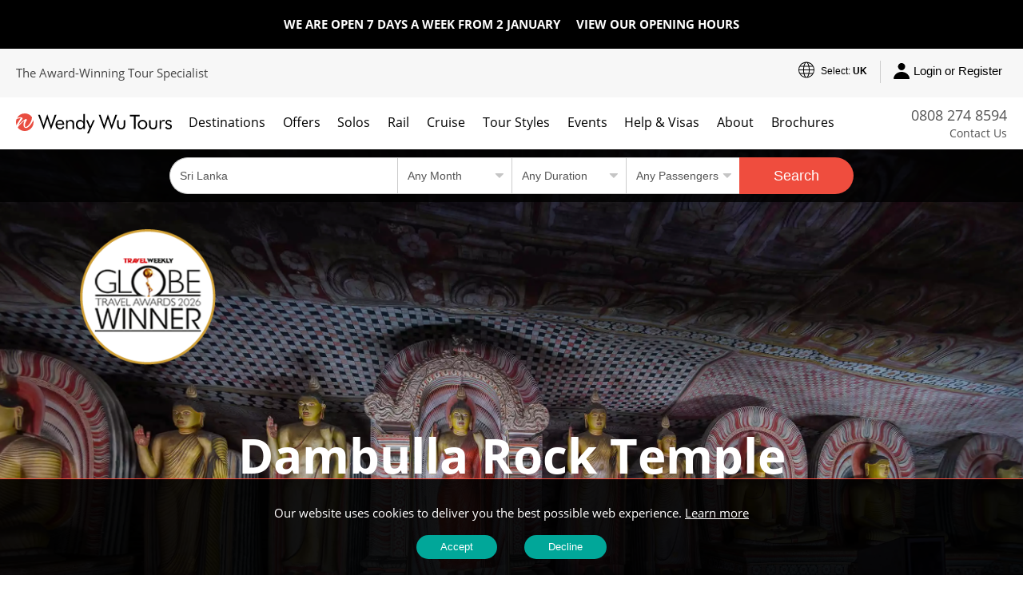

--- FILE ---
content_type: text/html; charset=utf-8
request_url: https://www.wendywutours.co.uk/sri-lanka/cultural-triangle/dambulla-rock-temple/?utm_source=Blog&utm_medium=Post&utm_campaign=Sri_Lanka&utm_content=Sri_Lanka_UNESCO
body_size: 39195
content:
  
<!DOCTYPE html>
<html lang="en">
<head>
    <!--META Tags & SEO-->
    
<meta charset="utf-8">
<meta content="width=device-width, initial-scale=1 user-scalable=no" name="viewport">
<meta http-equiv="X-UA-Compatible" content="IE=edge">
<title>Tours Visiting Dambulla Temple, Sri Lanka | Wendy Wu Tours</title>
<meta name="description" content="The cave monastery of Dambulla has been a place of Buddhist worship for over 2,000 years, made up of 5 cave sanctuaries filled with precious Buddha images" />
<meta name="author" content="Wendy Wu Tours">
<link rel="canonical" href="https://www.wendywutours.co.uk/sri-lanka/cultural-triangle/dambulla-rock-temple/">



<link rel="alternate" hreflang="en-gb" href="https://www.wendywutours.co.uk/sri-lanka/cultural-triangle/dambulla-rock-temple/" />
<link rel="alternate" hreflang="en-au" href="https://www.wendywutours.com.au/sri-lanka/cultural-triangle/dambulla-rock-temple/" />
<link rel="alternate" hreflang="en-us" href="https://www.wendywutours.com/sri-lanka/cultural-triangle/dambulla-rock-temple/" />
<link rel="alternate" hreflang="en-nz" href="https://www.wendywutours.co.nz/sri-lanka/cultural-triangle/dambulla-rock-temple/" />
<link rel="alternate" hreflang="en-ie" href="https://www.wendywutours.ie/sri-lanka/cultural-triangle/dambulla-rock-temple/" />
<link rel="alternate" href="https://www.wendywutours.com.au/sri-lanka/kandy/dambulla-rock-temple/" hreflang="en-au" />
<link rel="alternate" href="https://www.wendywutours.co.uk/sri-lanka/cultural-triangle/dambulla-rock-temple/" hreflang="en-gb" />
<link rel="alternate" href="http://www.wendywutours.co.za/sri-lanka/kandy/dambulla-rock-temple/" hreflang="en-za" />
<link rel="alternate" href="http://www.wendywutours.co.nz/sri-lanka/kandy/dambulla-rock-temple/" hreflang="en-nz" /><meta name="p:domain_verify" content="5be50e576e697a941b49af3a9d044454" />
<link href="https://www.google.com/+WendywutoursUk1" rel="publisher" />
<meta name="google-site-verification" content="MctkEzUKP8ipHFF0xf2fdcbF19sr9FEU-1I7oJJOY9w" />

    <!--OG & Social Tags-->
    
<meta property="og:locale" content="en_GB" />
<meta property="og:type" content="website" />
<meta property="og:title" content="Tours Visiting Dambulla Temple, Sri Lanka | Wendy Wu Tours" />
<meta property="og:description" content="The cave monastery of Dambulla has been a place of Buddhist worship for over 2,000 years, made up of 5 cave sanctuaries filled with precious Buddha images" />
<meta property="og:url" content="https://www.wendywutours.co.uk/sri-lanka/cultural-triangle/dambulla-rock-temple/" />
<meta property="og:site_name" content="Wendy Wu Tours" />
<meta property="article:publisher" content="https://www.facebook.com/wendywuofficial" />
<meta property="og:image" content="" />
<!--Facebook Tags-->
<meta name="twitter:card" content="summary_large_image" />
<meta name="twitter:description" content="The cave monastery of Dambulla has been a place of Buddhist worship for over 2,000 years, made up of 5 cave sanctuaries filled with precious Buddha images" />
<meta name="twitter:title" content="Tours Visiting Dambulla Temple, Sri Lanka | Wendy Wu Tours" />
<meta name="twitter:site" content="@wendywutoursuk" />
<meta name="twitter:domain" content="Wendy Wu Tours" />
<meta name="twitter:image:src" content="" />
<meta name="twitter:creator" content="@wendywutoursuk" />
    <!--GA & GTM-->
    <!--Preconnect-->
<link rel="preconnect" href="https://www.googletagmanager.com" crossorigin="anonymous">
<link rel="preconnect" as="font" href="/content/fonts/HelloBeautiful.woff2" />
<link rel="preconnect" as="script" href="https://googleads.g.doubleclick.net" crossorigin="anonymous" />
<link rel="preconnect" as="script" href="https://script.infinity-tracking.com" crossorigin="anonymous"/>
<script type="text/javascript" >
    window.dataLayer = window.dataLayer || [];
    function gtag() { dataLayer.push(arguments); }
    window.uetq = window.uetq || [];
    if (window.localStorage && window.localStorage.getItem('cookiePolicy') != 'true') {
        gtag('consent', 'default', {
            'ad_storage': 'denied',
            'ad_user_data': 'granted',
            'ad_personalization': 'denied'
        });
        window.uetq.push('consent', 'default', {'ad_storage': 'denied'});
    }
    else{
        gtag('consent', 'granted', {
            'ad_storage': 'granted',
            'ad_user_data': 'granted',
            'ad_personalization': 'granted'
        });
        window.uetq.push('consent', 'default', {'ad_storage': 'granted'});
    }
</script>
<script type="text/javascript" >
    (function (w, d, s, l, i) {
        w[l] = w[l] || []; w[l].push({'gtm.start': new Date().getTime(), event: 'gtm.js'}); 
        var f = d.getElementsByTagName(s)[0],j = d.createElement(s), dl = l != 'dataLayer' ? '&l=' + l : ''; j.async = true; j.src ='//www.googletagmanager.com/gtm.js?id=' + i + dl; f.parentNode.insertBefore(j, f);
    })(window, document, 'script', 'dataLayer', 'GTM-WWJCLM');
</script>
    
    <!--Rich Snippets-->
    <script type='application/ld+json'>
{
  "@context":"http://schema.org",
  "@type":"Organization",
  "name":"Wendy Wu Tours",
  "url":"https://www.wendywutours.co.uk/",
  "logo":"https://www.wendywutours.co.uk/resource/new/img/logo.svg",
  "address":{
     "@type":"PostalAddress",
     "streetAddress":"Newhams Yard,151-153 Tower Bridge Road",
     "addressRegion":"London",
     "postalCode":"SE1 3JE",
     "addressCountry":"GB"
  },
  "contactPoint":{
     "@type":"ContactPoint",
     "contactType":"customer support",
     "telephone":"+44-808-274-8594"
  },
  "sameAs":[
     "https://www.facebook.com/wendywuofficial/",
     "https://twitter.com/WendyWuTours",
     "http://instagram.com/wendy_wu_tours/",
     "https://www.youtube.com/user/WendyWuToursUK",
     "https://www.pinterest.com/wendywutours/",
     "https://www.linkedin.com/company/wendy-wu-tours"
  ]
}
</script>
    <!--CSS-->
    <style type="text/css">
        @font-face{font-family:'Font Awesome 5 Free';font-style:normal;font-weight:600;src:url("/content/fonts/fa-wwt.woff2") format("woff2");src:url("/content/fonts/fa-wwt.woff") format("woff"),url("/content/fonts/fa-wwt.svg#fontawesome") format("svg");font-display:swap}@font-face{font-family:Sun Valley;src:url('/content/fonts/HelloBeautiful.eot');src:local('Hello Beautiful'),local('HelloBeautiful'),url('/content/fonts/HelloBeautiful.eot?#iefix') format('embedded-opentype'),url('/content/fonts/HelloBeautiful.woff2') format('woff2'),url('/content/fonts/HelloBeautiful.woff') format('woff'),url('/content/fonts/HelloBeautiful.svg#HelloBeautiful') format('svg');font-weight:normal;font-style:normal;font-display:swap}@font-face{font-family:Open Sans;font-style:normal;font-weight:300;src:local("Open Sans Light"),local("OpenSans-Light"),url(https://fonts.gstatic.com/s/opensans/v17/mem5YaGs126MiZpBA-UN_r8OX-hpOqc.woff2) format("woff2");unicode-range:U+0460-052F,U+1C80-1C88,U+20B4,U+2DE0-2DFF,U+A640-A69F,U+FE2E-FE2F;font-display:swap}@font-face{font-family:Open Sans;font-style:normal;font-weight:300;src:local("Open Sans Light"),local("OpenSans-Light"),url(https://fonts.gstatic.com/s/opensans/v17/mem5YaGs126MiZpBA-UN_r8OVuhpOqc.woff2) format("woff2");unicode-range:U+0400-045F,U+0490-0491,U+04B0-04B1,U+2116;font-display:swap}@font-face{font-family:Open Sans;font-style:normal;font-weight:300;src:local("Open Sans Light"),local("OpenSans-Light"),url(https://fonts.gstatic.com/s/opensans/v17/mem5YaGs126MiZpBA-UN_r8OXuhpOqc.woff2) format("woff2");unicode-range:U+1F00-1FFF;font-display:swap}@font-face{font-family:Open Sans;font-style:normal;font-weight:300;src:local("Open Sans Light"),local("OpenSans-Light"),url(https://fonts.gstatic.com/s/opensans/v17/mem5YaGs126MiZpBA-UN_r8OUehpOqc.woff2) format("woff2");unicode-range:U+0370-03FF;font-display:swap}@font-face{font-family:Open Sans;font-style:normal;font-weight:300;src:local("Open Sans Light"),local("OpenSans-Light"),url(https://fonts.gstatic.com/s/opensans/v17/mem5YaGs126MiZpBA-UN_r8OXehpOqc.woff2) format("woff2");unicode-range:U+0102-0103,U+0110-0111,U+0128-0129,U+0168-0169,U+01A0-01A1,U+01AF-01B0,U+1EA0-1EF9,U+20AB;font-display:swap}@font-face{font-family:Open Sans;font-style:normal;font-weight:300;src:local("Open Sans Light"),local("OpenSans-Light"),url(https://fonts.gstatic.com/s/opensans/v17/mem5YaGs126MiZpBA-UN_r8OXOhpOqc.woff2) format("woff2");unicode-range:U+0100-024F,U+0259,U+1E00-1EFF,U+2020,U+20A0-20AB,U+20AD-20CF,U+2113,U+2C60-2C7F,U+A720-A7FF;font-display:swap}@font-face{font-family:Open Sans;font-style:normal;font-weight:300;src:local("Open Sans Light"),local("OpenSans-Light"),url(https://fonts.gstatic.com/s/opensans/v17/mem5YaGs126MiZpBA-UN_r8OUuhp.woff2) format("woff2");unicode-range:U+0000-00FF,U+0131,U+0152-0153,U+02BB-02BC,U+02C6,U+02DA,U+02DC,U+2000-206F,U+2074,U+20AC,U+2122,U+2191,U+2193,U+2212,U+2215,U+FEFF,U+FFFD;font-display:swap}@font-face{font-family:Open Sans;font-style:normal;font-weight:400;src:local("Open Sans Regular"),local("OpenSans-Regular"),url(https://fonts.gstatic.com/s/opensans/v17/mem8YaGs126MiZpBA-UFWJ0bbck.woff2) format("woff2");unicode-range:U+0460-052F,U+1C80-1C88,U+20B4,U+2DE0-2DFF,U+A640-A69F,U+FE2E-FE2F;font-display:swap}@font-face{font-family:Open Sans;font-style:normal;font-weight:400;src:local("Open Sans Regular"),local("OpenSans-Regular"),url(https://fonts.gstatic.com/s/opensans/v17/mem8YaGs126MiZpBA-UFUZ0bbck.woff2) format("woff2");unicode-range:U+0400-045F,U+0490-0491,U+04B0-04B1,U+2116;font-display:swap}@font-face{font-family:Open Sans;font-style:normal;font-weight:400;src:local("Open Sans Regular"),local("OpenSans-Regular"),url(https://fonts.gstatic.com/s/opensans/v17/mem8YaGs126MiZpBA-UFWZ0bbck.woff2) format("woff2");unicode-range:U+1F00-1FFF;font-display:swap}@font-face{font-family:Open Sans;font-style:normal;font-weight:400;src:local("Open Sans Regular"),local("OpenSans-Regular"),url(https://fonts.gstatic.com/s/opensans/v17/mem8YaGs126MiZpBA-UFVp0bbck.woff2) format("woff2");unicode-range:U+0370-03FF;font-display:swap}@font-face{font-family:Open Sans;font-style:normal;font-weight:400;src:local("Open Sans Regular"),local("OpenSans-Regular"),url(https://fonts.gstatic.com/s/opensans/v17/mem8YaGs126MiZpBA-UFWp0bbck.woff2) format("woff2");unicode-range:U+0102-0103,U+0110-0111,U+0128-0129,U+0168-0169,U+01A0-01A1,U+01AF-01B0,U+1EA0-1EF9,U+20AB;font-display:swap}@font-face{font-family:Open Sans;font-style:normal;font-weight:400;src:local("Open Sans Regular"),local("OpenSans-Regular"),url(https://fonts.gstatic.com/s/opensans/v17/mem8YaGs126MiZpBA-UFW50bbck.woff2) format("woff2");unicode-range:U+0100-024F,U+0259,U+1E00-1EFF,U+2020,U+20A0-20AB,U+20AD-20CF,U+2113,U+2C60-2C7F,U+A720-A7FF;font-display:swap}@font-face{font-family:Open Sans;font-style:normal;font-weight:400;src:local("Open Sans Regular"),local("OpenSans-Regular"),url(https://fonts.gstatic.com/s/opensans/v17/mem8YaGs126MiZpBA-UFVZ0b.woff2) format("woff2");unicode-range:U+0000-00FF,U+0131,U+0152-0153,U+02BB-02BC,U+02C6,U+02DA,U+02DC,U+2000-206F,U+2074,U+20AC,U+2122,U+2191,U+2193,U+2212,U+2215,U+FEFF,U+FFFD;font-display:swap}@font-face{font-family:Open Sans;font-style:normal;font-weight:600;src:local("Open Sans SemiBold"),local("OpenSans-SemiBold"),url(https://fonts.gstatic.com/s/opensans/v17/mem5YaGs126MiZpBA-UNirkOX-hpOqc.woff2) format("woff2");unicode-range:U+0460-052F,U+1C80-1C88,U+20B4,U+2DE0-2DFF,U+A640-A69F,U+FE2E-FE2F;font-display:swap}@font-face{font-family:Open Sans;font-style:normal;font-weight:600;src:local("Open Sans SemiBold"),local("OpenSans-SemiBold"),url(https://fonts.gstatic.com/s/opensans/v17/mem5YaGs126MiZpBA-UNirkOVuhpOqc.woff2) format("woff2");unicode-range:U+0400-045F,U+0490-0491,U+04B0-04B1,U+2116;font-display:swap}@font-face{font-family:Open Sans;font-style:normal;font-weight:600;src:local("Open Sans SemiBold"),local("OpenSans-SemiBold"),url(https://fonts.gstatic.com/s/opensans/v17/mem5YaGs126MiZpBA-UNirkOXuhpOqc.woff2) format("woff2");unicode-range:U+1F00-1FFF;font-display:swap}@font-face{font-family:Open Sans;font-style:normal;font-weight:600;src:local("Open Sans SemiBold"),local("OpenSans-SemiBold"),url(https://fonts.gstatic.com/s/opensans/v17/mem5YaGs126MiZpBA-UNirkOUehpOqc.woff2) format("woff2");unicode-range:U+0370-03FF;font-display:swap}@font-face{font-family:Open Sans;font-style:normal;font-weight:600;src:local("Open Sans SemiBold"),local("OpenSans-SemiBold"),url(https://fonts.gstatic.com/s/opensans/v17/mem5YaGs126MiZpBA-UNirkOXehpOqc.woff2) format("woff2");unicode-range:U+0102-0103,U+0110-0111,U+0128-0129,U+0168-0169,U+01A0-01A1,U+01AF-01B0,U+1EA0-1EF9,U+20AB;font-display:swap}@font-face{font-family:Open Sans;font-style:normal;font-weight:600;src:local("Open Sans SemiBold"),local("OpenSans-SemiBold"),url(https://fonts.gstatic.com/s/opensans/v17/mem5YaGs126MiZpBA-UNirkOXOhpOqc.woff2) format("woff2");unicode-range:U+0100-024F,U+0259,U+1E00-1EFF,U+2020,U+20A0-20AB,U+20AD-20CF,U+2113,U+2C60-2C7F,U+A720-A7FF;font-display:swap}@font-face{font-family:Open Sans;font-style:normal;font-weight:600;src:local("Open Sans SemiBold"),local("OpenSans-SemiBold"),url(https://fonts.gstatic.com/s/opensans/v17/mem5YaGs126MiZpBA-UNirkOUuhp.woff2) format("woff2");unicode-range:U+0000-00FF,U+0131,U+0152-0153,U+02BB-02BC,U+02C6,U+02DA,U+02DC,U+2000-206F,U+2074,U+20AC,U+2122,U+2191,U+2193,U+2212,U+2215,U+FEFF,U+FFFD;font-display:swap}@font-face{font-family:Open Sans;font-style:normal;font-weight:700;src:local("Open Sans Bold"),local("OpenSans-Bold"),url(https://fonts.gstatic.com/s/opensans/v17/mem5YaGs126MiZpBA-UN7rgOX-hpOqc.woff2) format("woff2");unicode-range:U+0460-052F,U+1C80-1C88,U+20B4,U+2DE0-2DFF,U+A640-A69F,U+FE2E-FE2F;font-display:swap}@font-face{font-family:Open Sans;font-style:normal;font-weight:700;src:local("Open Sans Bold"),local("OpenSans-Bold"),url(https://fonts.gstatic.com/s/opensans/v17/mem5YaGs126MiZpBA-UN7rgOVuhpOqc.woff2) format("woff2");unicode-range:U+0400-045F,U+0490-0491,U+04B0-04B1,U+2116;font-display:swap}@font-face{font-family:Open Sans;font-style:normal;font-weight:700;src:local("Open Sans Bold"),local("OpenSans-Bold"),url(https://fonts.gstatic.com/s/opensans/v17/mem5YaGs126MiZpBA-UN7rgOXuhpOqc.woff2) format("woff2");unicode-range:U+1F00-1FFF;font-display:swap}@font-face{font-family:Open Sans;font-style:normal;font-weight:700;src:local("Open Sans Bold"),local("OpenSans-Bold"),url(https://fonts.gstatic.com/s/opensans/v17/mem5YaGs126MiZpBA-UN7rgOUehpOqc.woff2) format("woff2");unicode-range:U+0370-03FF;font-display:swap}@font-face{font-family:Open Sans;font-style:normal;font-weight:700;src:local("Open Sans Bold"),local("OpenSans-Bold"),url(https://fonts.gstatic.com/s/opensans/v17/mem5YaGs126MiZpBA-UN7rgOXehpOqc.woff2) format("woff2");unicode-range:U+0102-0103,U+0110-0111,U+0128-0129,U+0168-0169,U+01A0-01A1,U+01AF-01B0,U+1EA0-1EF9,U+20AB;font-display:swap}@font-face{font-family:Open Sans;font-style:normal;font-weight:700;src:local("Open Sans Bold"),local("OpenSans-Bold"),url(https://fonts.gstatic.com/s/opensans/v17/mem5YaGs126MiZpBA-UN7rgOXOhpOqc.woff2) format("woff2");unicode-range:U+0100-024F,U+0259,U+1E00-1EFF,U+2020,U+20A0-20AB,U+20AD-20CF,U+2113,U+2C60-2C7F,U+A720-A7FF;font-display:swap}@font-face{font-family:Open Sans;font-style:normal;font-weight:700;src:local("Open Sans Bold"),local("OpenSans-Bold"),url(https://fonts.gstatic.com/s/opensans/v17/mem5YaGs126MiZpBA-UN7rgOUuhp.woff2) format("woff2");unicode-range:U+0000-00FF,U+0131,U+0152-0153,U+02BB-02BC,U+02C6,U+02DA,U+02DC,U+2000-206F,U+2074,U+20AC,U+2122,U+2191,U+2193,U+2212,U+2215,U+FEFF,U+FFFD;font-display:swap}html{-ms-text-size-adjust:100%;-webkit-text-size-adjust:100%;-webkit-tap-highlight-color:transparent;font-size:18.25px}body{font-size:15px;line-height:1.42857143;color:#444;background-color:#fff;overflow-x:hidden;font-family:"Open Sans",sans-serif;margin:0}*,::after,::before{box-sizing:border-box}.border-gray{border:1px solid #ccc}.bg-gray{background:#f7f7f7}.bg-gray-dark{background:#ccc}.bg-black{background:#000}.bg-white{background:#fff}.bg-banner-blue{background:#273948}.bg-green{background:#1b7f78}.bg-banner-purple{background:#421c52}ul{margin:0;padding:0;list-style:outside none none}p{margin:0;padding:10px 0;line-height:25px}input::-webkit-search-cancel-button,input[type=search]::-ms-clear{display:none}fieldset,legend{padding:0;border:0;margin:0}.btn,.primary-cta{background:#ef4d3e;color:#fff;padding:0 20px;border:0;text-decoration:none;display:inline-block;cursor:pointer;height:44px;line-height:44px;text-align:center;overflow:hidden;border-radius:22px}@media only screen and (min-width:1024px){.btn,.primary-cta{padding:0 30px}}.btn:focus,.btn:hover,.primary-cta:hover{color:#fff;background:#e95a56;transition:all .3s ease-in-out;text-decoration:none;outline:0}.btn.disabled,.btn.disabled:hover,.btn:disabled,.btn:disabled:hover{background:rgba(239,77,62,0.35)}.btn.btn-link,.btn.btn-link:focus,.btn.btn-link:hover{border:0;background:0;color:#444}.btn-ghost{color:#000;border:1px solid #000;transition:all .3s ease-in-out;background:0}.btn-ghost:focus,.btn-ghost:hover{background:#000;outline:0}.btn-outline-green{color:#01a799;background:0;border:1px solid #01a799;margin-bottom:1.5em}.btn-outline-green:focus,.btn-outline-green:hover{background:#01a799;color:#fff}.btn-green{background:#01a799;color:#fff;margin-bottom:1.5em}.btn-green:focus,.btn-green:hover{color:#01a799;background:0;border:1px solid #01a799}.btn-orange{background:#df6511;color:#fff}.btn-green:focus,.btn-green:hover{color:#df6511;background:0;border:1px solid #df6511}.loading::before{width:20px;height:20px;top:10px;left:5px;border-radius:50%;animation:rotation infinite linear .5s;transition:none;border-left:2px solid #fff;z-index:0;position:absolute;content:""}@keyframes rotation{0%{transform:rotateZ(0deg)}100%{transform:rotateZ(360deg)}}.table-responsive{min-height:.01%;overflow-x:auto;width:100%;margin-bottom:15px;overflow-y:hidden;-ms-overflow-style:-ms-autohiding-scrollbar}.error,.red{color:red}.purple{color:#f09}hr{box-sizing:content-box;height:0;overflow:visible;color:#ddd}a{color:#01a799}a:focus,a:hover{color:#1d807a;text-decoration:none}.code{background-color:rgba(255,255,255,.3);padding:3px 8px;margin-bottom:5px}small{font-size:80%}details,menu{display:block}summary{display:list-item}[hidden],template{display:none}h1,.h1,h2,.h2,h3,.h3,h4,.h4,h5,.h5,h6,.h6{font-weight:400;margin:0 0 20px}.h0{font-size:1pc}h1,.h1{font-size:3pc}.h1.fancy,h1.fancy{font-weight:400;font-size:60px;font-family:"Sun Valley",Open Sans,sans-serif;font-display:swap}@media only screen and (min-width:768px){.h1.fancy,h1.fancy{font-size:7pc;font-family:"Sun Valley",Open Sans,sans-serif;font-display:swap}}h2,.h2{font-size:2pc;line-height:42px}h3,.h3{font-size:22px;line-height:2pc}h4,.h4{font-size:20px;line-height:30px}h5,.h5{font-size:18px}h6,.h6{font-size:.75rem}.text-decoration-none{text-decoration:none}.bold{font-weight:700}.bold600{font-weight:600}.regular{font-weight:400}.italic{font-style:italic}.caps{text-transform:uppercase}.capitalize{text-transform:capitalize}.left-align{text-align:left}.center{text-align:center}.right-align{text-align:right}.justify{text-align:justify}.nowrap{white-space:nowrap}.break-word{word-wrap:break-word}.line-height-1{line-height:1rem}.line-height-2{line-height:1.125rem}.line-height-3{line-height:1.5rem}.line-height-4{line-height:2rem}.list-style-none{list-style:none}.underline{text-decoration:underline}.truncate{max-width:100%;overflow:hidden;text-overflow:ellipsis;white-space:nowrap}.list-reset{list-style:none;padding-left:0}.inline{display:inline}.block{display:block}.inline-block{display:inline-block}.table{display:table}.table-cell{display:table-cell}.overflow-hidden{overflow:hidden}.overflow-y-auto{overflow:auto}.overflow-auto{overflow:auto}.clearfix:after,.clearfix:before{content:" ";display:table}.clearfix:after{clear:both}.left{float:left}.right{float:right}.fit{max-width:100%}.max-width-1{max-width:24rem}.max-width-2{max-width:32rem}.max-width-3{max-width:48rem}.max-width-4{max-width:64rem}.full-width{width:100%}.border-box{box-sizing:border-box}.align-baseline{vertical-align:baseline}.align-top{vertical-align:top}.align-middle{vertical-align:middle}.align-bottom{vertical-align:bottom}.m0{margin:0}.mt0{margin-top:0}.mr0{margin-right:0}.mb0{margin-bottom:0}.ml0,.mx0{margin-left:0}.mx0{margin-right:0}.my0{margin-top:0;margin-bottom:0}.m05{margin:5px}.mt05{margin-top:5px}.mr05{margin-right:5px}.mb05{margin-bottom:5px}.ml05,.mx05{margin-left:5px}.mx05{margin-right:5px}.my05{margin-top:5px;margin-bottom:5px}.m1{margin:10px}.mt1{margin-top:10px}.mr1{margin-right:10px}.mb1{margin-bottom:10px}.ml1,.mx1{margin-left:10px}.mx1{margin-right:10px}.my1{margin-top:10px;margin-bottom:10px}.m2{margin:20px}.mt2{margin-top:20px}.mr2{margin-right:20px}.mb2{margin-bottom:20px}.ml2,.mx2{margin-left:20px}.mx2{margin-right:20px}.my2{margin-top:20px;margin-bottom:20px}.m3{margin:30px}.mt3{margin-top:30px}.mr3{margin-right:30px}.mb3{margin-bottom:30px}.ml3,.mx3{margin-left:30px}.mx3{margin-right:30px}.my3{margin-top:30px;margin-bottom:30px}.m4{margin:40px}.mt4{margin-top:40px}.mr4{margin-right:40px}.mb4{margin-bottom:40px}.ml4,.mx4{margin-left:40px}.mx4{margin-right:40px}.my4{margin-top:40px;margin-bottom:40px}.mxn1{margin-left:-10px;margin-right:-10px}.mxn2{margin-left:-20px;margin-right:-20px}.mxn3{margin-left:-30px;margin-right:-30px}.mxn4{margin-left:-40px;margin-right:-40px}.ml-auto{margin-left:auto}.mr-auto,.mx-auto{margin-right:auto}.mx-auto{margin-left:auto}.p0{padding:0}.pt0{padding-top:0}.pr0{padding-right:0}.pb0{padding-bottom:0}.pl0,.px0{padding-left:0}.px0{padding-right:0}.py0{padding-top:0;padding-bottom:0}.p05{padding:5px}.pt05{padding-top:5px}.pr05{padding-right:5px}.pb05{padding-bottom:5px}.pl05{padding-left:5px}.py05{padding-top:5px;padding-bottom:5px}.px05{padding-left:5px;padding-right:5px}.p1{padding:10px}.pt1{padding-top:10px}.pr1{padding-right:10px}.pb1{padding-bottom:10px}.pl1{padding-left:10px}.py1{padding-top:10px;padding-bottom:10px}.px1{padding-left:10px;padding-right:10px}.p2{padding:20px}.pt2{padding-top:20px}.pr2{padding-right:20px}.pb2{padding-bottom:20px}.pl2{padding-left:20px}.py2{padding-top:20px;padding-bottom:20px}.px2{padding-left:20px;padding-right:20px}.p3{padding:30px}.pt3{padding-top:30px}.pr3{padding-right:30px}.pb3{padding-bottom:30px}.pl3{padding-left:30px}.py3{padding-top:30px;padding-bottom:30px}.px3{padding-left:30px;padding-right:30px}.p4{padding:40px}.pt4{padding-top:40px}.pr4{padding-right:40px}.pb4{padding-bottom:40px}.pl4{padding-left:40px}.py4{padding-top:40px;padding-bottom:40px}.px4{padding-left:40px;padding-right:40px}.container-fluid{padding-right:15px;padding-left:15px;margin-right:auto;margin-left:auto}.container{margin-right:auto;margin-left:auto;width:32rem;max-width:100%}@media(min-width:40.06rem){.container{width:40rem;max-width:100%}}@media(min-width:52.06rem){.container{width:52rem;max-width:100%}}@media(min-width:64.06rem){.container{width:64rem}}.breadcrumb{padding:10px 20px;list-style:none;border-radius:4px;z-index:20;position:relative}.breadcrumb>li{display:inline-block;color:#01a799}.breadcrumb>li+li:before{padding:0 5px;color:#ccc;content:"/\00a0"}.row{display:-ms-flexbox;display:flex;-ms-flex-wrap:wrap;flex-wrap:wrap}.col{-ms-flex-preferred-size:0;flex-basis:0;-ms-flex-positive:1;flex-grow:1;max-width:100%}.col-auto{-ms-flex:0 0 auto;flex:0 0 auto;width:auto;max-width:none}.col,.col-right{box-sizing:border-box}.col-right{float:right}.col-1{width:8.33333%}.col-2{width:16.66667%}.col-3{width:25%}.col-4{width:33.33333%}.col-5{width:41.66667%}.col-6{width:50%}.col-7{width:58.33333%}.col-8{width:66.66667%}.col-9{width:75%}.col-10{width:83.33333%}.col-11{width:91.66667%}.col-12{width:100%}@media(min-width:40.06rem){.sm-col{float:left;box-sizing:border-box}.sm-col-right{float:right;box-sizing:border-box}.sm-col-1{width:8.33333%}.sm-col-2{width:16.66667%}.sm-col-3{width:25%}.sm-col-4{width:33.33333%}.sm-col-5{width:41.66667%}.sm-col-6{width:50%}.sm-col-7{width:58.33333%}.sm-col-8{width:66.66667%}.sm-col-9{width:75%}.sm-col-10{width:83.33333%}.sm-col-11{width:91.66667%}.sm-col-12{width:100%}}@media(min-width:52.06rem){.md-col{float:left;box-sizing:border-box;flex:1 0 0}.md-col-right{float:right;box-sizing:border-box}.md-col-20{width:20%}.md-col-1{width:8.33333%}.md-col-2{width:16.66667%}.md-col-3{width:25%}.md-col-4{width:33.33333%}.md-col-5{width:41.66667%}.md-col-6{width:50%}.md-col-7{width:58.33333%}.md-col-8{width:66.66667%}.md-col-9{width:75%}.md-col-10{width:83.33333%}.md-col-11{width:91.66667%}.md-col-12{width:100%}.md-col-18{width:17%}.md-col-28{width:29%}}@media(min-width:64.06rem){.lg-col{float:left;box-sizing:border-box}.lg-col-right{float:right;box-sizing:border-box}.lg-col-1{width:8.33333%}.lg-col-2{width:16.66667%}.lg-col-3{width:25%}.lg-col-4{width:33.33333%}.lg-col-5{width:41.66667%}.lg-col-6{width:50%}.lg-col-7{width:58.33333%}.lg-col-8{width:66.66667%}.lg-col-9{width:75%}.lg-col-10{width:83.33333%}.lg-col-11{width:91.66667%}.lg-col-12{width:100%}}.flex{display:-webkit-box;display:-ms-flexbox;display:flex}@media(min-width:40.06rem){.sm-flex{display:-webkit-box;display:-ms-flexbox;display:flex}}@media(min-width:52.06rem){.md-flex{display:-webkit-box;display:-ms-flexbox;display:flex}}@media(min-width:64.06rem){.lg-flex{display:-webkit-box;display:-ms-flexbox;display:flex}}.flex-column{-webkit-box-orient:vertical;-webkit-box-direction:normal;-ms-flex-direction:column;flex-direction:column}.flex-wrap{-ms-flex-wrap:wrap;flex-wrap:wrap}.flex-auto{-webkit-box-flex:1;-ms-flex:1 1 auto;flex:1 1 auto;min-width:0;min-height:0}.flex-none{-webkit-box-flex:0;-ms-flex:none;flex:none}.flex-center{align-items:center;justify-content:center}.flex-around{justify-content:space-around}.flex-right{align-items:right;justify-content:right}.flex-right-center{align-items:center;justify-content:right}.flex-left-center{align-items:center;justify-content:left}.relative{position:relative}.absolute{position:absolute}.fixed{position:fixed}.z1{z-index:1}.z2{z-index:2}.z3{z-index:3}.z4{z-index:4}.order-0{-webkit-box-ordinal-group:1;-ms-flex-order:0;order:0}.order-1{-webkit-box-ordinal-group:2;-ms-flex-order:1;order:1}.order-2{-webkit-box-ordinal-group:3;-ms-flex-order:2;order:2}.order-3{-webkit-box-ordinal-group:4;-ms-flex-order:3;order:3}.border{border-style:solid;border-width:1px}.border-top{border-top-style:solid;border-top-width:1px}.border-right{border-right-style:solid;border-right-width:1px}.border-bottom{border-bottom-style:solid;border-bottom-width:1px}.border-left{border-left-style:solid;border-left-width:1px}.border-none{border:0}.border,.border-left,.border-bottom,.border-right,.border-top{border-color:#ccc}.rounded{border-radius:22px}.circle{border-radius:50%}.rounded-top{border-radius:22px 22px 0 0}.rounded-right{border-radius:0 22px 22px 0}.rounded-bottom{border-radius:0 0 22px 22px}.rounded-left{border-radius:22px 0 0 22px}.not-rounded{border-radius:0}.hide{position:absolute;height:1px;width:1px;overflow:hidden;clip:rect(1px,1px,1px,1px)}@media(max-width:40rem){.xs-hide{display:none}}@media(min-width:40.06rem) and (max-width:52rem){.sm-hide{display:none}}@media(min-width:52.06rem) and (max-width:64rem){.md-hide{display:none}}@media(min-width:64.06rem){.lg-hide{display:none}}.display-none{display:none}button{border:0;background:0;cursor:pointer}select{border-radius:0;-webkit-appearance:none;appearance:none;outline:0;background:url(/resource/assets/images/open-expanded.png) no-repeat;background-position:right 10px center}img{border-style:none;vertical-align:middle;border-style:none}.img-fluid{max-width:100%;width:100%;height:auto}.w100{width:100%}.fit-cover{object-fit:cover}.form-control,output{display:block;font-size:14px;line-height:1.42857143;color:#555}.form-control{width:100%;height:34px;padding:6px 9pt;background-color:#fff;border:1px solid #ccc;border-radius:0}.form-control:focus{outline:0}.form-control::-moz-placeholder{color:#999;opacity:1}.form-control:-ms-input-placeholder{color:#999}.form-control::-webkit-input-placeholder{color:#999}.form-control[disabled],.form-control[readonly],fieldset[disabled] .form-control{background-color:#eee;opacity:1}.form-control[disabled],fieldset[disabled] .form-control{cursor:not-allowed}textarea.form-control{height:auto}.fa-star{font-family:"Font Awesome 5 Free";font-size:1.1em;color:#59993f;font-weight:900}.fa-star.yellow{color:#EBC302;font-size:14px}.fa-star3:after{content:"\f005\f005\f005"}.fa-star4:after{content:"\f005\f005\f005\f005"}.fa-star5:after{content:"\f005\f005\f005\f005\f005"}.icon-bg,.icon-bg-before::before,.icon-bg-after::after,.brochure-takeover .h2:after{background:url(/resource/assets/images/ui-sprite.svg) no-repeat;display:inline-block;vertical-align:middle}.icon-user{width:20px;height:26px;background-position:-223px -98px}.icon-site-selector{background-position:-191px -99px;width:21px;height:26px}.hero{position:relative;min-height:700px;overflow:hidden;max-height:700px;justify-content:center;display:flex;flex-direction:column}.hero picture,.hero .hero-video-container{position:absolute;width:100%}.hero picture::after,.hero .hero-video-container::after{content:"";background:rgba(0,0,0,0.15);width:100%;display:flex;height:100%;position:absolute;top:0;left:0}.hero img{min-width:1400px;max-width:100%;width:100%;object-fit:cover}.hero video{min-width:1840px;width:100%;height:100%;object-fit:cover}.hero-text-box{color:#fff}.slant-image{display:flex;width:100%;gap:1px}.slant-image>img{flex:1;min-width:0;object-fit:cover;cursor:pointer;transition:.5s}.slant-image>img:first-child{display:none}@media(min-width:52.06rem){.slant-image>img:first-child{margin-right:calc(-.5*430px);clip-path:polygon(0 0,100% 0,calc(100% - 430px) 100%,0 100%);min-width:0!important;display:block}.slant-image>img:last-child{margin-left:calc(-.5*430px);clip-path:polygon(430px 0,100% 0,100% 100%,0 100%);min-width:0!important}}@media(max-width:52rem){.hero img{min-width:860px}.hero h1{font-size:38px}.h1.fancy,h1.fancy{font-size:60px;line-height:60px}.fancy-sub-h4{font-size:16px;margin:0;padding:0}}@media(min-width:52.06rem){.hero .fancy-sub{font-size:24px;line-height:34px}}.travel-safe{text-indent:-9999px;overflow:hidden;display:block;width:131px;height:131px;background:url(/resource/assets/images/globes-winner.png);background-size:cover;background-repeat:no-repeat;position:absolute;top:68px;left:50%;z-index:1;margin:0 0 0 -65px}@media only screen and (min-width:52.06rem){.travel-safe{width:170px;height:170px;top:75pt;left:75pt;margin:0;z-index:100}}.brochure-takeover{color:#fff}.brochure-takeover a{color:#fff;text-decoration:none}.brochure-takeover a:hover{text-decoration:underline}.brochure-takeover p{font-size:15px}.brochure-takeover .text-line-1{padding-top:.5em;display:block}.brochure-takeover .h2{max-width:420px;font-size:18px;line-height:24px}.brochure-takeover .h2:before{content:'';height:94px;width:85px;background:url(/resource/assets/images/brochure-covers-2020.png);background-size:cover;display:block;float:left;margin:0 20px 0 0}@media(max-width:40rem){.brochure-takeover p a{text-decoration:underline;font-size:14px}.brochure-takeover p{padding-top:0;font-size:13px}.brochure-takeover .h2{font-size:14px}}@media(max-width:40.06rem){.hero{min-height:500px!important;max-height:500px!important}.hero img{height:500px;width:100%;min-width:auto!important;max-height:none!important;min-height:auto!important}.travel-safe{top:103px}.hero-text-box{position:absolute;bottom:0}.header-mask{position:relative!important}.hero+offer-block{margin-top:0}}@media(max-width:25rem){.brochure-takeover .h2:after{display:none}}.site-popover-mask{background-color:rgba(0,0,0,.8);display:none;height:100%;left:0;position:fixed;top:0;width:100%;z-index:99998}body.mob-nav-open .site-popover-mask{display:block}.site-popover-mask.active{display:block}.pre-nav button{font-size:9pt;color:#000;cursor:pointer}.pre-nav a{color:#000;text-decoration:none}.pre-nav .user a{display:block}.pre-nav div.active ul{display:block}.login-block{display:none;position:absolute;top:30px;background:#f7f7f7;width:220px;padding:15px 0;right:-20px;z-index:9999;border-radius:10px}.login-block li{padding:5px 15px}.login-block li:hover a{font-weight:600}.pre-nav .toggleplus{font-size:15px}.toggleplus.active+div{display:block}.toggleplus.active::after{content:"";display:block;position:absolute;width:0;height:0;border-left:6px solid transparent;border-right:6px solid transparent;border-top:6px solid #000;z-index:10000;left:48%}.primary-head .pre-nav .site-selector-container{justify-content:center;padding-top:5px}@media only screen and (min-width:600px){.primary-head .pre-nav .site-selector-container{justify-content:flex-end}}@media(max-width:40rem){.primary-head .masthead{text-align:center;font-size:9pt}}.site-selector ul{display:none;position:absolute;background:#f7f7f7;padding:10px;margin:20px 0 0;min-width:115px;z-index:100}.site-selector ul:after{bottom:100%;left:50%;border:solid transparent;content:" ";height:0;width:0;position:absolute;pointer-events:none;border-color:transparent;border-bottom-color:#f7f7f7;border-width:10px;margin-left:-10px}.site-selector li{border:0;font-size:9pt;display:block;width:100%;float:none;text-align:center;padding:0;margin:0}.site-selector li:last-child{padding:0}.primary-head nav li .dropdown{height:0;left:0;z-index:9999;background-color:#fff;transition:all .4s ease-in;overflow:hidden;-webkit-transform:perspective(400) rotate3d(1,0,0,-90deg);-webkit-transform-origin:50% 0;transition:all .3s ease-in-out}.primary-head nav li.active .dropdown{border:1px solid #ccc;-webkit-transform:perspective(400) rotate3d(0,0,0,0);transition:all .3s ease-in-out;height:auto}.primary-head nav li.active>a::after{content:'';height:4px;width:0;background:#ef4d3e;position:absolute;bottom:0;left:0;width:100%;transition:all .3s ease-in-out}.primary-head nav ul li.active a::after{width:100%;transition:all .3s ease-in-out}.primary-head nav .close{display:block;background-position:-190px -122px;text-indent:-1000px;width:24px;height:24px;overflow:hidden;transform:scale(1.3);border-radius:100%;transition:all .3s ease-in-out;margin-top:10px;margin-right:20px;cursor:pointer}.primary-head nav .nav-list-wrapper .h3,.primary-head nav .nav-list-wrapper a{font-weight:300;font-size:1pc;padding:1px 0}.primary-head nav .nav-list-wrapper .h3,.primary-head nav .nav-list-wrapper .h3 a{font-weight:400;line-height:26px;margin:0}.primary-head nav .nav-list-wrapper .h3.mt2{margin-top:20px}.primary-head nav>ul{overflow:visible;justify-content:space-around;flex-wrap:wrap;max-width:830px;margin:0 auto}.primary-head nav ul li a{font-weight:400;position:relative;color:#000;font-size:1pc;text-decoration:none;padding:20px 10px;display:block}.primary-head nav ul li a:hover{text-decoration:none;color:#01a799}.nav-fixed.fixed{width:100%;z-index:99999;background:#f7f7f7;top:0;border-bottom:2px solid #ef4d3e}.primary-head nav ul li a.text{font-size:.9em;font-weight:600}.primary-head nav ul li a.rust{color:#9c2706}body.mob-nav-open,body.modal-open{overflow:hidden}@media(max-width:52rem){.primary-head nav{position:fixed;left:100%;top:48px;height:100%;width:100%;background:#f7f7f7;z-index:9999;overflow-y:scroll;overflow-x:hidden;transition:all .3s ease-in-out;padding-right:80px}.mob-nav-open .primary-head nav{left:80px;transition:all .3s ease-in-out}.mob-nav-open .navbar-toggle::before{content:"✕"}.mob-nav-open nav li,.mob-nav-open nav div{padding:0;margin:0}.mob-nav-open nav div h3{margin-top:20px}.primary-head .nav-container{padding:0}.primary-head nav>ul{display:block}.primary-head nav>ul>li>a{font-size:22px;border-bottom:1px solid #ddd;padding:10px 15px;display:block;position:relative}.primary-head nav>ul>li>a::after,.primary-head nav .nav-item.active>a::after{background:url(/resource/assets/images/ui-sprite.svg) transparent no-repeat;background-position:-190px -59px;display:inline-block;vertical-align:middle;content:"";position:absolute;height:10px;width:15px;left:auto;bottom:auto;right:15px;top:25px}.primary-head nav>ul>li:not(.nav-item)>a::after{background:0}.primary-head nav .nav-item.active>a::after{transform:rotate(180deg)}.primary-head nav>ul>li.active>a{border:0}.primary-head nav>ul li .dropdown{position:static;display:none;padding:20px 0 20px 20px;background-color:#f7f7f7;margin:0}.primary-head nav>ul>li.active .dropdown{display:block;border-width:1px 0}.primary-head nav .nav-list-wrapper{border:0;padding:0;margin-bottom:20px}.primary-head nav .border-right,.primary-head nav .border-left,.primary-head nav .border{border:0}.primary-head nav ul .close{display:none}.legend-text{padding-bottom:1em!important}}@media(max-width:64rem){.primary-head .order-3{order:2}.primary-head .order-2{order:3;padding-top:0}}.primary-head .main-tel{cursor:pointer;font-size:18px}.primary-head .main-tel a{color:#535353;text-decoration:none}.primary-head .main-tel a.opening-hours{font-size:14px}.navbar-toggle{margin-right:-20px;margin-left:5px;padding:0}.navbar-toggle::before{font-size:25px;color:#fff;content:"☰";padding:5px 15px 7px;background-color:#ef4d3e;cursor:pointer;height:46px;width:55px;display:block}@media(max-width:64rem){.primary-head .main-tel{padding-top:10px}.primary-head .main-tel a.opening-hours{display:inline}}@media(max-width:52rem){.primary-head .logo-box{padding:10px;position:relative}.primary-head .main-tel{padding-top:0}.primary-head .main-tel .py1{padding:5px 0}.primary-head .main-tel a.opening-hours{display:none}}@media(max-width:30rem){.primary-head .logo{display:block;position:absolute;left:10px;top:12px;width:25px;height:25px;overflow:hidden}}.search-form{position:absolute;width:100%;background:rgba(0,0,0,.66);left:0;top:0;z-index:99}@media(min-width:52.06rem){.search-form.fixed{position:fixed;background:rgba(0,0,0)}.legend-text{border-bottom:1px solid #ccc}}.search-form .form-control{border-right:0}.search-form select,.search-form input{font-size:14px;height:46px}.search-form input{border-radius:23px 0 0 23px}.search-form .btn{border-radius:0 23px 23px 0;font-size:18px;height:46px;width:100%}@media(max-width:40rem){.search-form #search-mobile input,.search-form .btn,.search-form input,.search-form select{border-radius:30px;height:60px;line-height:60px;font-size:18px;padding:0 0 0 20px;margin-bottom:15px}.search-form{padding:10px 20px}.form-mobile .search-form-box{display:block}.form-mobile #search-mobile{display:none}.search-form #search-mobile input{margin:0}.mobile-search-toggle{text-align:right;color:#fff;font-size:1pc;line-height:24px}.search-form .mobile-search-toggle::before{content:'';background-position:-190px -122px;width:24px;height:24px;float:right;margin:0 0 0 6px;border-radius:100%;background-color:#fff}}.ui-helper-hidden-accessible{display:none}.ui-autocomplete-category{color:#a0a0a0;font-size:1pc;margin:15px 0 5px;cursor:default;text-transform:capitalize}.ui-autocomplete{position:absolute;top:0;left:0;font-size:1em;cursor:default;z-index:99;background:#fff;border:1px solid #e7e8e9;max-height:300px;overflow-y:auto;overflow-x:hidden}.search-form input.isopen{-moz-border-radius-bottomleft:0;-moz-border-radius-bottomright:0;border-bottom-left-radius:0;border-bottom-right-radius:0}.ui-autocomplete li{padding:5px 20px;cursor:pointer}.ui-autocomplete li:not(.ui-autocomplete-category):hover{background:#ddd}.click-block,.static-block{text-align:center;height:100%;transition:all .3s ease-in-out;cursor:pointer;position:relative;border-radius:6px;box-shadow:2px 3px 8px 0 rgba(0,0,0,.14);background-color:#fff;overflow:hidden;font-size:14px}.click-block{display:flex;flex-direction:column}.click-block.lazy{background:url(/resource/assets/images/throbber.svg) no-repeat center 30px}.click-block h3{margin:20px 0 10px;font-weight:700}.click-block h3 a{color:#535353;text-decoration:none}.click-block:hover{transition:all .3s ease-in-out;box-shadow:0 0 45px -3px hsla(0,0%,55%,.75);transform:scale(1.04)}.click-block>img{width:100%;height:auto;display:block;border-top-left-radius:6px;border-top-right-radius:6px;background:url(/resource/assets/images/throbber.svg) #f1f1f1 no-repeat center center;aspect-ratio:49 /33;object-fit:cover}.click-block a::after{position:absolute;top:0;right:0;bottom:0;left:0;z-index:1;pointer-events:auto;content:"";background-color:rgba(0,0,0,0)}address{margin-bottom:20px;font-style:normal;line-height:1.42857143}.site-footer{padding:0 0 60px}.footer-wrapper h3,.footer-wrapper .h3,.site-footer .h3{font-size:26px;line-height:36px}.site-footer a{color:#535353;text-decoration:none}.site-footer a.text-underline{text-decoration:underline}.site-footer .brochure-cta-pane{text-align:right;border-left:1px solid #dedede}.footer-nav nav{max-width:65pc}.site-footer nav li{font-size:15px;line-height:25px}.site-footer .footer-nav{border-top:2px solid #ccc;border-bottom:2px solid #ccc}.site-footer .icon-bg{width:26px;height:26px;border-radius:100%;text-indent:-9999px;overflow:hidden}.site-footer .icon-bg.facebook{background-position:-45px -71px}.site-footer .icon-bg.twitter{background-position:-6px -102px}.site-footer .icon-bg.youtube{background-position:-46px -75pt}.site-footer .icon-bg.pinterest{background-position:-219px -68px}.site-footer .icon-bg.instagram{background-position:-189px -68px}.site-footer .icon-tel{width:29px;height:29px;background-position:-4px -68px;margin-right:5px}.site-footer .footer-tel{font-weight:200;font-size:20px;cursor:pointer}@media(max-width:40rem){ul.footer-open-hour{display:block;text-align:center;margin-top:20px}ul.footer-open-hour li{margin:5px 0}.site-footer .footer-nav{border:0}.footer-nav nav{padding-top:0;border:0}.site-footer nav .dropdown{display:none;padding:10px}.site-footer nav .nav-col{border-bottom:1px solid #ccc;padding:5px 10px}.site-footer nav .active .dropdown{display:block}.site-footer nav .mobile-accordian a{display:block}.site-footer nav .mobile-accordian a::after{content:'+';display:block;float:right;transition:all .3s ease-in-out}.site-footer nav .active .mobile-accordian a::after{transform:rotate(45deg);transition:all .3s ease-in-out}}@media(max-width:52rem){.footer-nav-contact{text-align:center;border-bottom:1px solid #ccc;padding-bottom:10px;margin-bottom:5px}.site-footer .footer-tel{border-bottom:1px solid #ccc;text-align:center}.site-footer .icon-tel{display:block;margin:0 auto 20px}.site-footer .footer-logo{text-align:center}}.site-footer .newsletter-signup{font-size:15px;line-height:25px}.site-footer .newsletter-signup fieldset{max-width:600px}.site-footer .newsletter-signup fieldset input[type="email"]{height:44px;border:0}.site-footer .brochure-cta-pane a.btn{color:#fff}.site-footer .privacy-message a.toggle-privacy::before{content:'+';border-radius:100%;width:21px;height:21px;background:#000;color:#fff;display:inline-block;margin:0 10px 0 0;font-weight:600;font-size:20px;line-height:20px;text-align:center}.site-footer .privacy-message.active p{display:block;font-weight:200}.site-footer .privacy-message.active a.toggle-privacy::before{content:'-'}.about-panel li{font-size:14px}.about-panel .icon-bg-before::before{content:'';width:19px;height:14px;background-position:-188px -6px;display:inline-block;margin-right:10px}@media(max-width:52rem){.site-footer .newsletter-signup,.site-footer .brochure-cta-pane{text-align:center}.site-footer .brochure-cta-pane{margin-top:40px}.site-footer .brochure-cta-pane img{display:inline-block;float:none}}@media(max-width:40rem){.site-footer .newsletter-signup input,.site-footer .newsletter-signup button{border-radius:22px}}.footer-wrapper{border-top:2px solid #f7f7f7;padding-top:80px;margin-top:80px}.usp-footer-wrapper .usp-item{padding:13px 6px;border-radius:100px;border:1px solid #ddd;box-shadow:0 0 8px 3px rgb(0 0 0 / 6%);cursor:pointer}.usp-footer-wrapper .usp-title{font-size:14px;font-weight:600}.usp-footer-wrapper li{font-size:13px;color:#717171}.usp-footer-wrapper .usp-item+ul{display:none;position:absolute;padding:20px;border-radius:20px;border:1px solid #ddd;top:100px;left:10px;background:#fff;z-index:9;width:94%}.usp-footer-wrapper .usp-item.active+ul{display:block}.usp-title::after{content:"";background:url(/resource/assets/images/ui-sprite.svg) transparent no-repeat;background-position:-190px -59px;display:inline-block;vertical-align:middle;padding:0 10px;height:10px;width:15px;margin-top:6px;transform-origin:40% 30%;transition:all .2s ease-in}.usp-item.active .usp-title::after{transform:rotate(180deg)}.usp-award{border:1px dashed #01a79980;margin-top:-55px;border-radius:10px;overflow:auto;text-align:center}.usp-award-title{max-width:450px}.cookie-message{background:rgba(0,0,0,0.9);color:#fff;position:fixed;bottom:0;width:100%;padding:10px 0;transition:all .3s ease-in-out;z-index:8;border-top:1px solid #ef4d3e}.cookie-message.active{bottom:0;transition:all .3s ease-in-out 2s}.cookie-message p{font-size:1em;text-align:center;color:#fff;margin:0;padding:10px}.cookie-message p a{color:#fff;text-decoration:underline}.cookie-message button{height:30px;line-height:30px;margin:5px 15px}.close-button{background-position:-190px -122px;width:24px;height:24px;text-indent:-9999px;overflow:hidden;border:0;transform:scale(1.3);border-radius:100%;transition:all .3s ease-in-out;background-color:#fff;cursor:pointer}.cookie-message button{margin-bottom:0}@media print{.btn,.primary-cta,.site-footer,.cookie-message,.hero,.primary-head,.brochure-takeover,.submenu-link,.left-sidebar,.usp-wrapper,.review-footer-banner,.footer-wrapper{display:none}}@media(max-width:40rem){.cookie-message .cookie-content{flex-direction:column}.cookie-message{z-index:9999}}.good-to-go:after{line-height:.5em;content:"\2713";padding-left:5px;color:#01a799}.site-footer .brochure-cta-pane.flex{flex-direction:column}.footer-brochure-images{display:flex;margin-top:40px}.footer-brochure-images img{position:relative;width:170px;left:45%;z-index:2;transform:rotate(17deg);box-shadow:2px 3px 8px 0 rgb(0 0 0 / 14%)}.footer-brochure-images img:nth-child(2){left:-45%;z-index:1;transform:rotate(-15deg)}@media(min-width:768px){.site-footer .brochure-cta-pane.flex{flex-direction:initial}}@media(min-width:1024px){.footer-brochure-images img{left:0}.footer-brochure-images img:nth-child(2){left:-179px}}@media(min-width:64.06rem){.footer-brochure-images img{left:70px}.footer-brochure-images img:nth-child(2){left:-165px}}.offer-headline-strip{position:relative;color:#994A4F;background-color:#FFECEB;font-size:15px;height:auto;text-align:left;padding:20px;cursor:default;overflow:hidden;box-shadow:2px 3px 8px 0 rgba(0,0,0,.14)}.offer-container .offer-headline{position:absolute;top:10px;left:-55px;padding:5px;background:#ef4d3e;color:#fff;font-size:12px;transform:rotate(-45deg);width:150px;font-weight:bold}.offer-container .offer-date,.offer-container a{font-weight:600}.offer-container .offer-date{display:block}.offer-container .offer-content{padding:5px 20px}.offer-container .offer-content img{height:100%}@media only screen and (min-width:1024px){.offer-container .offer-date{margin:0 13px;display:inline}}.xmas-opening-hours{padding:2em;margin:1em auto;width:60%;background:#f9f7f1;color:#6d030d;border:2px dashed #fbcfb4;border-radius:6px}.as-ssen-on{margin:5em 0;overflow:auto;padding-bottom:2em}.as-ssen-on .logo-list{display:flex;align-items:flex-end;filter:grayscale(1)}.as-ssen-on .logo-list li{padding:0;width:230px}.as-ssen-on .logo-list li img{width:100%}@media only screen and (min-width:1175px){.as-ssen-on{overflow:initial}.as-ssen-on .logo-list{justify-content:center}}
    .px1-5{padding-left:15px;padding-right:15px}.bottom15{bottom:15px}.summary h1,.summary h2,.summary h3,.summary h4{margin-bottom:0}.flex-end{align-items:flex-end;align-self:flex-end;align-content:flex-end}.owl-carousel.owl-loaded{display:block}.owl-carousel .owl-stage-outer{position:relative;overflow:hidden;-webkit-transform:translate3d(0,0,0)}.owl-stage{display:flex;margin:0 auto;justify-content:center}.owl-item{padding:0 10px}.owl-dots{width:100%;margin:40px auto 0;text-align:center;cursor:pointer}.owl-dots button{display:inline;margin:0 7px;width:14px;height:14px;background:#ccc;border-radius:100%}.owl-dots button.active,.owl-dots button:hover{background:#ef4d3e}.owl-dots.disabled,.owl-nav.disabled{display:none}#owl-tour .owl-stage-outer{padding:30px 0;overflow:hidden}.owl-standard .owl-nav{position:absolute;top:calc(50% - 22px);width:100%}.owl-standard .owl-nav button{width:44px;height:44px;position:absolute;border-radius:100%}.owl-standard .owl-nav button span{display:none}.owl-standard .owl-nav button.owl-prev{left:-12px;background:url(https://www.wendywutours.co.uk/resource/assets/images/ui-sprite.svg) #fff -278px -382px;transform:rotate(180deg);box-shadow:3px -3px 3px 0 hsla(0,0%,80%,.66)}.owl-standard .owl-nav button.owl-prev:hover{background:url(https://www.wendywutours.co.uk/resource/assets/images/ui-sprite.svg) #000 -340px -382px}.owl-standard .owl-nav button.owl-next{right:-12px;background:url(https://www.wendywutours.co.uk/resource/assets/images/ui-sprite.svg) #fff -278px -382px;box-shadow:3px 3px 3px 0 hsla(0,0%,80%,.66)}.owl-standard .owl-nav button.owl-next:hover{background:url(https://www.wendywutours.co.uk/resource/assets/images/ui-sprite.svg) #000 -340px -382px}.owl-standard .owl-nav button.disabled{display:none}@media(min-width:52rem){.tour-strip-wrapper{margin:0 80px}#owl-tour .owl-nav button.owl-prev,.top-tours-carousel.owl-standard .owl-nav button.owl-prev{left:-52px}#owl-tour .owl-nav button.owl-next,.top-tours-carousel.owl-standard .owl-nav button.owl-next{right:-52px}}#owl-tour .owl-stage-outer,.top-tours-carousel.owl-standard .owl-stage-outer{padding:20px 0}#owl-tour .owl-dots,.top-tours-carousel.owl-standard .owl-dots{margin-top:0}#owl-tour .owl-dots button,.top-tours-carousel.owl-standard .owl-dots button{width:10px;height:10px;padding:0;margin:0 5px}.hero,.hero img{max-height:776px;min-height:776px;background:#000}.hero picture,.hero .hero-video-container{height:100%}.search-form{background:rgba(0,0,0,.8)}.page-title{color:#fff;font-size:60px;font-weight:800}.sub-title{color:#222;font-weight:600;font-size:1.8pc}.hero-text-box .fancy-sub{font-size:18px;font-weight:600}.btn-gray-outline{border:1px solid #ececec;white-space:nowrap;height:36px;line-height:32px;display:inline-block;border-radius:18px;padding:0 25px;color:#222;font-size:15px;text-decoration:none;cursor:pointer}.btn-gray-outline.btn-checked,.btn-gray-outline.active{background-color:#222;color:#fff}.btn-gray-outline.btn-checkbox::before{content:url(/content/images/icons/checkbox.svg);display:inline-block;width:22px;position:relative;top:5px}.btn-gray-outline.btn-checkbox.btn-checked::before{content:url(/content/images/icons/checkbox-checked.svg)}@media(max-width:40rem){.btn-group-wrapper{display:block;margin:10px;border:1px #f1f1f1 solid;border-radius:20px}.btn-group-wrapper .btn-mobile-toggle button{width:100%;display:block;text-align:left;padding:5px 20px;height:auto;background-color:#222;color:#fff}.btn-group-wrapper .btn-mobile-toggle button::after{font-size:25px;color:#fff;content:"☰";position:absolute;right:30px}.btn-group-wrapper.active .btn-mobile-toggle button::after{content:"✕"}.btn-group-wrapper .btn-split{display:none}.btn-group-list{display:none}.btn-group-wrapper.active .btn-group-list{display:flex;padding:10px}}.tour-block,.city-block,.things-block{height:100%;position:relative;border-radius:20px;border:1px solid #ddd;background-color:#fff;box-shadow:rgb(0 0 0 / 8%) 0 1px 2px,rgb(0 0 0 / 5%) 0 4px 12px;overflow:hidden;font-size:14px}.tour-block>img,.things-block>img{height:300px;display:block;width:100%;object-fit:cover;border-radius:20px;background:url(https://www.wendywutours.co.uk/resource/assets/images/throbber.svg) #f1f1f1 no-repeat center center}.things-block>img{width:100%;height:250px}.small{font-size:12px}.font-color2{color:#222}.color-gray,a.color-gray{color:#717171}a.color-gray-dark{color:#444}.tour-links a{padding:0 20px 0 40px;display:block;border-radius:20px;color:#fff;text-decoration:none;font-size:18px;text-align:center;margin:10px;height:83px;line-height:83px;position:relative;overflow:hidden;background-size:cover}.tour-links a::before{position:absolute;content:"";left:0;right:0;top:0;bottom:0;background-color:rgba(0,0,0,.7)}.award-block{border-radius:20px;overflow:hidden;font-size:14px}.award-block p,.award-block li{line-height:1.6rem}.award-block .summary{color:#fff;background-repeat:no-repeat;background-size:cover;object-fit:cover}.award-block .summary::before{position:absolute;left:0;right:0;top:0;bottom:0;content:"";background-color:rgba(0,20,57,.8)}.award-block .icon-bg-before::before{content:'';width:19px;height:14px;background-position:-188px -6px;display:inline-block;margin-right:10px}.avatar-wrapper{border-radius:20px;background-color:#01213a;color:#fff;overflow:hidden;min-height:265px;width:200px}.award-block .owl-escort{height:100%;position:relative}.award-block .owl-escort .owl-nav{display:flex;justify-content:space-between;position:absolute;bottom:0;width:100%}.award-block .owl-escort .owl-nav button>span>span{font-family:serif;font-weight:600;position:relative}.award-block .owl-escort .owl-dots{display:none}.award-block blockquote{padding:20px;margin:0 0 20px;line-height:25px;border-left:5px solid #979797;font-style:italic}.award-block .owl-escort cite{display:block;font-weight:700;margin:-30px 0 40px;border-left:5px solid #979797;padding:0 0 0 20px}.review-wrapper hr{width:25px;color:#000}.review-item-detail .hr{border-bottom:1px solid #000;height:1px;width:25px;margin:0 auto;padding:30px auto 20px auto}.icon-reviews{height:80px;width:80px;border-radius:40px;margin:0 auto;padding:10px}.icon-reviews::after{content:url("/content/images/icons/recommend.svg");display:inline-block;width:33px}.review-item-detail{margin-top:-40px;border-radius:10px;height:300px}.useful-wrapper ul{overflow:auto}@media(max-width:60rem){.useful-wrapper ul{justify-content:flex-start}}.useful-wrapper li{background-color:#01a799;border-radius:10px;color:#fff;font-weight:600;padding:40px 20px;position:relative;white-space:nowrap}.useful-wrapper li small{font-size:14px}.useful-wrapper li strong{font-size:28px;display:block}.useful-wrapper li img{height:80px;position:absolute;opacity:.3;left:0;right:0;top:0;bottom:0;margin:auto}.faq-content ul li a.question{color:#535353;padding:20px 15px;border-bottom:1px solid #f2f2f2;font-size:18px;display:block;position:relative;text-decoration:none}.faq-content li.active a.question::after{transform:rotate(180deg);transition:all .2s ease-in}.faq-content li a.question::after{content:"";background-position:-190px -59px;padding:0 10px;height:10px;width:15px;margin-top:6px;transform-origin:40% 30%;position:absolute;transition:all .2s ease-in;right:20px;top:22px}.faq-content li.active a.question{border-bottom:0;font-weight:600}.faq-content li div{display:none}.faq-content li.active div{display:block;background-color:#f2f2f2;border-radius:8px}.btn-small{height:30px;line-height:30px;padding:0 20px;font-size:13px}.usp-banner{color:#222;border-bottom:1px solid #f1f1f1}.tailor-made-wrapper.picture-block{min-height:380px;color:#fff;height:auto}.tailor-made-wrapper ul{background-color:rgba(0,0,0,0.7);border-radius:10px}.tailor-made-wrapper::after{content:"";position:absolute;top:0;bottom:0;left:0;right:0;background:rgba(0,0,0,.3);border-radius:20px}.tailor-made-wrapper li::before{content:url(/content/images/icons/checked-tailor.svg);display:inline-block;width:20px;height:20px;margin-right:10px;top:5px;position:relative}.things-block h4::after{content:url("/content/images/icons/external-link.svg");display:inline-block;width:16px;position:relative;top:2px;margin-left:10px}.fa-star.yellow{font-size:12px}.mousehover{cursor:pointer}a.link-outer::after,.link-outer a::after{position:absolute;top:0;right:0;bottom:0;left:0;z-index:1;pointer-events:auto;content:"";background-color:rgba(0,0,0,0)}.marker-position{position:relative;text-align:center;font-weight:600;color:#000;z-index:9999999;width:100px;top:25px;display:inline-block}#map .infowindow{width:80px;height:80px;border-radius:50% 50% 50% 0;background:#ef4d40;transform:rotate(-45deg);margin:0 10px}#map .infowindow:before{content:""}#map .infowindow:before,#map .infowindow img{width:72px;height:72px;margin:4px 0 0 4px;background:#e6e6e6;position:absolute;border-radius:50%;object-fit:cover}.infowindow img{transform:rotate(45deg)}#map .gm-style .gm-style-iw-c{width:100px;height:100px;top:40px;left:0;background-color:transparent;box-shadow:none;padding:0}#map .gm-style .gm-style-iw-d{position:relative;overflow:hidden!important;height:100px}#map .gm-style-iw-c button,#map .gm-style .gm-style-iw-t::after,#map .gmnoprint{display:none;visibility:hidden}.video-play-btn{background:#ef4d3e url(/content/images/destinations/player.png) 96% center no-repeat;color:#fff;font-weight:600;padding:1em 3em 1em 1em;border-radius:20px}.video-play-btn:hover{text-decoration:underline}.line-h24{line-height:24px}.font-wt300{font-weight:300}.card-shadow{box-shadow:rgb(0 0 0 / 8%) 0 1px 2px,rgb(0 0 0 / 5%) 0 4px 12px}
    @font-face{font-family:'Font Awesome';font-style:normal;font-weight:900;font-display:block;src:url("/content/fonts/fa-wwt-icon.woff2") format("woff2");src:url("/content/fonts/fa-wwt-icon.woff") format("woff"),url("/content/fonts/fa-wwt-icon.svg#fontawesome") format("svg")}.fa{-moz-osx-font-smoothing:grayscale;-webkit-font-smoothing:antialiased;display:inline-block;font-style:normal;font-variant:normal;text-rendering:auto;line-height:1;font-weight:900;font-family:'Font Awesome'}.fa-users:before{content:"\f0c0"}.fa-map-marker:before{content:"\f041"}.fa-id-card:before{content:"\f2c2"}.fa-camera:before{content:"\f030"}.fa-bed:before{content:"\f236"}.fa-bus:before{content:"\f207"}.fa-calendar:before{content:"\f133"}.fa-globe:before{content:"\f0ac"}.fa-utensils:before{content:"\f2e7"}.fa-plane:before{content:"\f072"}.fa-database:before{content:"\f1c0"}.fa-gift:before{content:"\f06b"}.fa-star-half:before{content:"\f089"}.fa-times:before{content:"\f00d"}.fa-angle-left:before{content:"\f104"}.fa-angle-right:before{content:"\f105"}.fa-angle-down:before{content:"\f107"}

    .icon .icon-val{color: #27aaa3; position:relative;top:-100px;height:20px;}
     .tour-video-container {
        text-align: center;
        position: relative;
        padding-bottom: 56.25%;
        padding-top: 0;
        height: 0;
        overflow: hidden;
        cursor: pointer;
    }
    .tour-video-container iframe {
        position: absolute;
        top: 0;
        left: 0;
        width: 100%;
        height: 100%;
    }

.carousel-inner>div {
    display: none;
}

    .carousel-item.active {
        display: block;
    }

    .carousel-item > div {
        height: 100%;
    }

@media(min-width:52rem) {
    .carousel-item.active + div {
        display: block;
    }
}

    .carousel-control-prev,
    .carousel-control-next {
        position: absolute;
        top: 50%;
        bottom: 0;
        z-index: 0;
        display: -ms-flexbox;
        display: flex;
        -ms-flex-align: center;
        align-items: center;
        -ms-flex-pack: center;
        justify-content: center;
        width: 44px;
        height: 44px;
        text-align: center;
        overflow: hidden;
        text-indent: -9999px;
        border-radius: 100%;
        background: #fff;
        box-shadow: 3px 3px 3px 0px rgba(204,204,204,0.66)
    }

    .carousel-control-prev {
        left: 15px;
        background: url("/resource/assets/images/ui-sprite.svg") #fff -278px -382px;
        transform: rotate(180deg);
    }

        .carousel-control-prev:hover,
        .carousel-control-prev:focus, .carousel-control-next:hover,
        .carousel-control-next:focus {
            background: url("/resource/assets/images/ui-sprite.svg") #000 -340px -382px
        }

    .carousel-control-next {
        right: 15px;
        background: url("/resource/assets/images/ui-sprite.svg") #fff -278px -382px;
    }
.cta-wrapper{height:60px;border-radius:50px;font-size:14px;box-shadow:0 0 8px 3px rgba(0,0,0,.06);padding-top:3px;padding-bottom:3px;padding-left:1px;margin-bottom:25px;display:flex;align-items:center}.cta-wrapper .th0,.cta-wrapper .th0 a{color:#33475f;text-decoration:none}.cta-img-wrap{width:80px;height:80px;overflow:hidden;border-radius:80px}.cta-wrapper img{border-radius:50px;width:75px;height:75px;box-shadow:0 0 8px 3px rgba(0,0,0,.06)}.cta-wrapper-arrow{position:absolute;right:10px;color:#33475f;top:25px;font-size:20px;font-weight:300}.cta-wrapper small{display:block;line-height:.9rem;padding-top:3px}.awards-wrapper{border:1px #ba7941 dashed;border-radius:15px;font-size:13px;color:#ba7941}.awards-wrapper a{color:#777;font-size:14px;font-weight:normal}.cta-wrapper .InfinityNumber{color:#01a799;margin:0;padding:0;font-weight:bold}@media(max-width:40rem){.cta-wrapper,.awards-wrapper{margin:15px}}.brochure-slider-container{border-radius:20px;text-align:center}.brochure-sliders{margin-top:1em}.brochure-slider-container a{text-decoration:none;color:black;font-size:.95em;font-weight:bold}.brochure-sliders .owl-stage-outer{overflow:hidden}.brochure-sliders .owl-item{text-align:center}.brochure-sliders .owl-nav button{font-size:2em;color:#ef4d3e}.brochure-sliders .owl-stage{display:flex;margin:0 auto;justify-content:center}.brochure-sliders .owl-dots.disabled,.brochure-sliders .owl-nav.disabled{display:none}
#newsletterModal.modal .modal-container{max-width:500px;position:relative;background-color:#fff}#newsletterModal.modal .close-button{position:absolute;top:15px;right:15px}#newsletterModal.modal h3{color:#222;font-weight:600;font-size:25px}#newsletterModal.modal .modal-content{max-width:400px}#newsletterModal .form-control,#newsletterModal button{height:50px;font-size:16px;line-height:40px;padding:4px 12px;margin:0 auto 15px;border-radius:25px;max-width:300px}#newsletterModal .form-control{border:1px solid #d5d5d5}.subscript-wrapper{background-color:#f1f1f1;border-radius:8px;color:#0c2b48;border:1px #f1f1f1 solid;font-size:14px}.subscript-wrapper span{color:#cd271b}.subscript-wrapper button{color:#cd271b;border:#cd271b 1px solid;height:26px;border-radius:13px;margin-left:20px}.subscript-wrapper:hover{box-shadow:0 0 10px 3px rgba(0,0,0,0.020);border:1px solid #0c2b4810}@media(max-width:32rem){.subscript-wrapper{-ms-flex-wrap:wrap;flex-wrap:wrap}}
.popup-enquire.modal{background-color:rgba(0,0,0,.8);height:100%;left:0;position:fixed;top:0;width:100%;z-index:999999}.popup-enquire.modal .modal-container{max-width:800px;width:90%;margin:50px auto;overflow:hidden;box-shadow:0 0 0 rgba(0,0,0,0.5);transition:transform .3s ease-out,-webkit-transform .3s ease-out,-o-transform .3s ease-out;border-radius:15px}#popup-enquire-now .detail{overflow-y:auto}@media(max-width:40rem){#popup-enquire-now .detail{height:500px}}#popup-enquire-now input[type="text"],#popup-enquire-now input[type="number"],#popup-enquire-now select{height:45px;border-radius:10px}#popup-enquire-now textarea{resize:none;height:130px;border-radius:10px}.hs-form input.hs-input[type="checkbox"]{display:block;margin:6px 5px 5px 0}#popup-enquire-now label{height:auto}.enquire-tips{font-size:12px;padding-left:45px;margin-top:.5rem}
.header-mask{position:absolute;bottom:0;width:100%}.header-wrapper{background-color:rgb(192 192 192 / 30%);box-shadow:0 0 8px 3px rgb(0 0 0 / 30%)}.nav-sub{overflow-x:auto}.nav-sub li{text-align:center;padding:5px;position:relative}.nav-sub li a{font-size:18px;font-weight:600;width:183px;border-radius:10px;box-shadow:0 2px 4px rgb(0 0 0 / 18%);background-color:#fff;color:#000;height:66px;display:flex;flex-direction:column;justify-content:center;text-decoration:none}.nav-sub li.active a,.nav-sub li a:hover{background-color:#222;color:#fff;position:relative;transition:all .35s ease-out;transform:translatez(-90px)}.nav-sub li.active a,.nav-sub li a:hover::after{color:#fff}.nav-sub li a::after{display:block;font-size:12px;color:#767676;font-weight:normal}.nav-sub li a.tours::after{content:"Best travel plan"}.nav-sub li a.places::after{content:"Places to visit"}.nav-sub li a.attractions::after{content:"Things to see"}.nav-sub li a.things-to-do::after{content:"Discover things"}.nav-sub li a.when::after{content:"Best time to visit"}.nav-sub li.active a::after{color:#fff}.nav-sub li.active::after{content:"";display:block;height:2px;width:20px;background-color:#fff;margin:0 auto;position:absolute;left:0;right:0;bottom:8px}@media(max-width:40rem){.nav-sub ul{justify-content:start}.header-mask{position:initial}.nav-sub li a{width:130px;height:58px;font-size:15px}}
.picture-block{color:#fff;height:300px;background-size:cover;object-fit:cover;background-repeat:no-repeat;background-position:center;border-radius:20px;position:relative;border:1px solid #ddd;box-shadow:0 3px 6px rgb(0 0 0 / 18%);justify-content:flex-end}.picture-block a{color:#fff;text-decoration:none;font-weight:900}.picture-block.h500{height:556px}.picture-block.h240{height:268px}.picture-block.h300{height:300px}.picture-block .description{padding:25px 35px;color:#fff;width:100%;background:linear-gradient(to bottom,transparent 12%,#000);border-radius:0 0 20px 20px}.picture-block.hover .description>div{display:none}.picture-block.hover .picture-title{line-height:1.1pc;margin-bottom:10px;font-size:18px}.picture-block.hover .picture-title::after{content:'›';color:#fff;font-weight:300;font-size:30px;margin-left:15px}.picture-block.hover:hover .description>div{display:block}@media(max-width:40rem){.picture-block.hover .description>div{display:block}}
.tour-blog-date{top:15px;left:15px;position:absolute;background:#01a799c7;padding:15px;width:80px;color:#fff;border-radius:10px;font-size:1.1rem!important;line-height:1.1rem}.picture-block.h240 .tour-blog-date{font-size:.75rem!important;width:50px;line-height:1rem;padding:2px 8px}
.tour-block{contain:layout style paint;height:100%;position:relative;padding-bottom:80px;border-radius:20px;border:1px solid #ddd;background-color:#fff;box-shadow:0 1px 2px rgba(0,0,0,0.08),0 4px 12px rgba(0,0,0,0.05);overflow:hidden;font-size:14px}.tour-block:hover{box-shadow:0 3px 10px rgba(0,0,0,0.18);transform:scale(1.02) translateZ(0);transition:transform 250ms ease,box-shadow 250ms ease}.tour-block>img{display:block;width:100%;height:240px;object-fit:cover;border-radius:20px;background:#f1f1f1 url(/resource/assets/images/throbber.svg) no-repeat center center;content-visibility:auto}.tour-block .btn{font-size:14px;height:30px;line-height:30px;padding:0 15px;font-weight:normal}.tour-block .offer-badge{position:absolute;z-index:4;top:0;color:#fff;font-size:12px;font-weight:600;max-width:210px;text-align:left;transform:translateZ(0)}.tour-block .private-tour-badge{position:absolute;z-index:3;right:-51px;top:11px;background:#ef4d3e;color:#fff;padding:5px 20px;transform:rotate(45deg) translateZ(0);width:160px;font-size:12px;font-weight:700;text-align:center}.tour-block .place-to-visit span{font-size:13px}.tour-block .place-to-visit span:not(:first-of-type)::before{content:' - '}.tour-block .title{color:#fff;background:rgba(1,19,38,0.9)}.tour-block .mview{display:none}.tour-block .sview h3{font-size:20px;color:#222;line-height:20px;margin:5px 0 10px 0}.tour-block .sview .small{font-size:13px}.tour-block.showmap{border-color:#273037}.tour-block.showmap>img{position:absolute;left:0;top:0;width:100%;height:100%;object-fit:cover}.tour-block.showmap::after{content:"";position:absolute;inset:0;background-color:rgba(1,19,38,0.9);transform:translateZ(0)}.tour-block.showmap .experience{height:auto;overflow:auto;-webkit-overflow-scrolling:touch}.tour-block.showmap .mview{display:block;height:100%;background:#fff}.tour-block.showmap .sview{display:none}.tour-block .priceview{display:flex;flex-direction:column;align-items:flex-start;justify-content:center}.tour-block.showmap .priceview .red,.tour-block.showmap .font-color2,.tour-block.showmap .mview img{color:#fff}.tour-block.showmap .priceview{background:rgba(1,19,38,0.9);padding-top:10px}.tour-block .showdetail{background:#fffdf7;border:1px solid #ef4d3e;color:#ef4d3e;position:relative;z-index:2}.tour-block.showmap .showdetail{display:none}.tour-block .hidedetail{cursor:pointer;user-select:none}.px1-5{padding-left:15px;padding-right:15px}.bottom15{bottom:15px}.tour-block .new-tour-label{font-size:9pt;background:#01a799;color:#fff;line-height:16px;padding:2px 10px;border-radius:9px;width:80px;transform:translateZ(0)}.tour-block.transitioning{pointer-events:none}@media(prefers-reduced-motion:reduce){.tour-block,.tour-block:hover{transition:none;transform:none}}.tour-block .place-to-visit-short span:not(:first-of-type)::before{content:"•";padding:0 3px}.txt-green{color:#01a799}.tour-type-cruise-tour{position:relative;margin-left:30px}.tour-type-cruise-tour:before{content:'';display:inline-block;background:url(/resource/assets/images/ui-sprite.svg) no-repeat;background-position:-63px -515px;width:28px;height:28px;position:absolute;top:-9px;margin-left:-35px}.tour-type-rail{position:relative;margin-left:22px}.tour-type-rail:before{content:'';display:inline-block;background:url(/resource/assets/images/green-train-icon.svg) no-repeat;width:44px;height:44px;position:absolute;top:-15px;margin-left:-37px}
           .bg-red{background-color:#ef4d3e}.bg-red .primary-cta{background-color:white;color:#ef4d3e}.brochure-takeover-index{position:relative;min-height:100px}.count-down-container,.count-down-content{background:rgba(0,0,0,0.6);position:relative}.bg-banner-blue .count-down-container,.bg-banner-blue .count-down-content{background:rgba(39,57,72,0.6)}.bg-green .count-down-container,.bg-green .count-down-content{background:rgba(27,127,120,0.6)}.brochure-takeover p{font-size:14px}.brochure-takeover .text p{padding:0}.count-down-container{display:none}@media only screen and (min-width:45.01rem){.count-down-container{display:block}}.brochure-takeover-index .img-container img{width:100%;object-fit:cover}@media only screen and (min-width:52.01rem){.count-down-container{min-width:360px}}@media only screen and (max-width:425px){.brochure-takeover-index .img-container{position:absolute;height:100%;display:none}}@media only screen and (max-width:767px){.brochure-takeover-index .btn{display:none}}.count-down-text{font-weight:700;color:#fff;border:1px solid #fff;padding:8px;display:flex;text-align:center;justify-content:center}.brochure-takeover-index .h3{font-size:18px;line-height:24px}@media only screen and (min-width:1024px){.brochure-takeover p{font-size:13px}}@media only screen and (min-width:1280px){.brochure-takeover p{font-size:inherit}}.banner-btn{width:180px}.brochure-takeover a.btn:hover{text-decoration:none}.brochure-takeover .brochure-takeover-link{text-decoration:underline}@media only screen and (min-width:1025px){.brochure-takeover .brochure-takeover-link{display:block;text-decoration:none}}@media(min-width:82rem){.brochure-takeover .row{width:1440px;margin-right:auto;margin-left:auto}}.brochure-takeover .full-banner{background:url("/resource/assets/images/full-banner.jpg.webp");background-size:cover;background-position:center}.brochure-takeover .full-banner a:hover{text-decoration:none}.brochure-takeover .full-banner a span:nth-child(2){text-decoration:underline}.brochure-takeover .full-banner a .underline{text-decoration:underline}.brochure-takeover .full-banner .text{text-align:center;background:rgba(0,0,0,0.55);margin:5px;width:100%;margin:0 auto;padding:5px;text-shadow:0 0 6px #4a4c50}.brochure-takeover .full-banner .heading{font-size:1.4em}.brochure-takeover .full-banner .desc{padding:0 5px}@media(min-width:40.06rem){.brochure-takeover .full-banner .heading{font-size:1.8em}.brochure-takeover .full-banner .text p{font-size:16px}}.brochure-takeover .offertext{display:flex;flex-direction:column}@media(min-width:52.06rem){.brochure-takeover .offertext{flex-direction:row}}.brochure-takeover .offertext{text-transform:uppercase;font-weight:bold}.content-container{align-items:center}@media(max-width:425px){.brochure-takeover-img .text .h3{font-size:1.1em}}@media(max-width:64.06rem){.brochure-takeover-img img{aspect-ratio:16 / 9;object-fit:cover;width:100%;opacity:.5}.brochure-takeover-img .text{position:absolute;top:0}}
        
    </style>
    
    <!--agent-header-start--><!--agent-header-end-->
</head>
<body>
   
    <!--agent-brochuretakerover-start-->
<div class="brochure-takeover bg-black">
    <div class="center p2">
            <a href="/help-and-advice/contact-us/" title="Opening Hours" class="centre top-banner-link">
                <div class="text">
                    <div class="heading flex flex-center offertext">We are open 7 days a week from 2 January <span class="m0 ml2">View our opening hours</span></div>
                </div>
            </a>  
    </div>
</div> 

 <!--agent-brochuretakerover-end-->
    <!--Desktop Navigation/Header-->
    <header class="primary-head" id="primary-header">
    <!--Masthead-->
    <div class="pre-nav bg-gray row px2 py1">
    <span class="masthead col-12 sm-col-6 py1">The Award-Winning Tour Specialist</span>
    <div class="col-12 sm-col-6 ml-auto">
        <div class="flex site-selector-container">
            <div class="site-selector pr1">
                <button><i class="icon-bg icon-site-selector mr05"></i> <span>Select:</span> <strong>UK</strong></button>
                <ul>
                    <li class="p05"><a href="/">UK</a></li>
                    <li class="p05"><a href="https://www.wendywutours.ie" target="_blank">IE</a></li>
                    <li class="p05"><a href="https://www.wendywutours.com.au" target="_blank" rel="noopener">AU</a></li>
                    <li class="p05"><a href="https://www.wendywutours.co.nz" target="_blank" rel="noopener">NZ</a></li>
                </ul>
            </div>
            <!--agent-mastheader-start-->
            <div class="user pl1 border-left flex relative">

                    <button class="toggleplus"><i class="icon-bg icon-user mr05"></i>Login or Register</button>
                     <div class="login-block">
                        <ul>
                            <li><a href="/agents/">Agent Login/Register</a></li>
                            <li><a href="/account/">Customer Login/Register</a></li>
                        </ul>
                    </div>
            </div>
            <!--agent-mastheader-end-->
        </div>
    </div>
</div>

    <style>
    @media (min-width: 768px) {
    .col-md {
        flex: 1 0 0;
    }
}
    </style>
    <div class="row nav-fixed">
        <div class="col-4 lg-col-2 order-1 logo-box p2">
            <a class="logo" href="/">
                <img src="/resource/assets/images/logo.svg" alt="Wendy Wu Tours" width="195" height="25" />
            </a>
        </div>
        <div class="main-tel col-8 lg-col-2 order-3 right-align pr2">
            <div class="py1 inline-block">
                <a href="tel:08082748594" class="InfinityNumber">0808 274 8594</a>
                <a href="/help-and-advice/contact-us/" class="opening-hours block sm-hide xs-hide">Contact Us</a>
            </div>
            <button aria-expanded="false" role="button" tabindex="0" aria-label="Toggle Navigation" class="navbar-toggle lg-hide md-hide" type="button"></button>
        </div>
        <nav class="col-12 lg-col-8 order-2">
            <ul class="flex">
                <li class="nav-item">
                    <a href="/destinations/">Destinations</a>
                    <div class="dropdown absolute z4 w100">
                        <div class="container pt2 px1">
                            <button class="close sm-hide xs-hide icon-bg right">Close</button>
                            <div class="h3 sm-hide xs-hide"><span>Destinations</span></div>
                            <div class="nav-list-wrapper row border-top py2 px1">
                                <div class="col-12 md-col">
                                    <div class="h3"><a href="/destinations/far-east/">Far East</a></div>
                                    <ul>
                                        <li><a href="/china/">China</a></li>
                                        <li><a href="/japan/">Japan</a></li>
                                        <li><a href="/mongolia/">Mongolia</a></li>
                                        <li><a href="/south-korea/">South Korea</a></li>
                                        <li><a href="/taiwan/">Taiwan</a></li>
                                    </ul>
                                    
                                </div>
                         
                                <div class="px05 col-12 md-col">
                                    <div class="h3"><a href="/destinations/southeast-asia/">Southeast Asia</a></div>
                                    <ul>
                                        <li><a href="/vietnam/">Vietnam</a></li>
                                        <li><a href="/cambodia/">Cambodia</a></li>
                                        <li><a href="/myanmar/">Myanmar</a></li>
                                        <li><a href="/laos/">Laos</a></li>
                                        <li><a href="/malaysia/">Malaysia</a></li>
                                        <li><a href="/thailand/">Thailand</a></li>
                                        <li><a href="/indonesia/">Indonesia</a></li>
                                        <li><a href="/philippines/">Philippines</a></li>
                                        <li><a href="/singapore/">Singapore</a></li>
                                    </ul>
                                </div>
                                <div class="px05 col-12 md-col">
                                    <div class="h3"><a href="/destinations/central-asia/">Central Asia</a></div>
                                    <ul>
                                        <li><a href="/armenia/">Armenia</a></li>
                                        <li><a href="/azerbaijan/">Azerbaijan</a></li>
                                        <li><a href="/georgia/">Georgia</a></li>
                                        <li><a href="/kazakhstan/">Kazakhstan</a></li>
                                        <li><a href="/kyrgyzstan/">Kyrgyzstan</a></li>
                                        <li><a href="/tajikistan/">Tajikistan</a></li>
                                        <li><a href="/turkmenistan/">Turkmenistan</a></li>
                                        <li><a href="/uzbekistan/">Uzbekistan</a></li>
                                    </ul>
                                </div>
                                <div class="px05 col-12 md-col">
                                    <div class="h3"><a href="/destinations/indian-subcontinent/">Indian<br> Subcontinent</a></div>
                                    <ul>
                                        <li><a href="/nepal/">Nepal</a></li>
                                        <li><a href="/india/">India</a></li>
                                        <li><a href="/sri-lanka/">Sri Lanka</a></li>
                                        <li><a href="/bhutan/">Bhutan</a></li>
                                    </ul>

                                    <div class="mt2 h3"><a href="/destinations/europe/">Europe</a></div>
                                    <ul>
                                        
                                        <li><a href="/portugal/">Portugal</a></li>
                                        
                                        <li><a href="/turkey/">Turkey</a></li>
                                        
                                    </ul>
                                </div>
                                   <div class="px05 col-12 md-col">
                                    <div class="h3"><a href="/destinations/africa/">Africa</a></div>
                                    <ul>
                                        <li><a href="/botswana/">Botswana</a></li> 
                                        <li><a href="/kenya/">Kenya</a></li> 
                                        <li><a href="/madagascar/">Madagascar</a></li> 
                                        <li><a href="/morocco/">Morrocco</a></li> 
                                        <li><a href="/namibia/">Namibia</a></li> 
                                        <li><a href="/rwanda/">Rwanda</a></li> 
                                        <li><a href="/south-africa/">South Africa</a></li> 
                                        <li><a href="/tanzania/">Tanzania</a></li> 
                                        <li><a href="/uganda/">Uganda</a></li> 
                                    <li><a href="/zimbabwe/">Zimbabwe</a></li> 
                                    </ul>
 
                                </div>
                                <div class="px05 col-12 md-col">
                                    <div class="h3"><a href="/destinations/middle-east/">Middle East</a></div>
                                    <ul>
                                        <li><a href="/abu-dhabi/">Abu Dhabi</a></li>
                                        <li><a href="/dubai/">Dubai</a></li>
                                        <li><a href="/egypt/">Egypt</a></li>
                                        <li><a href="/israel/">Israel</a></li>

                                        <li><a href="/jordan/">Jordan</a></li> 
                                         <li><a href="/qatar/">Qatar</a></li>
                                     
                                        <li><a href="/saudi-arabia/">Saudi Arabia</a></li>
                                      
                                       

                                        
                                        
                                    </ul>
                                    
                                    
                                </div>
                                <div class="px05 col-12 md-col">
                                    <div class="h3"><a href="/destinations/south-america/">Latin America</a></div>
                                    <ul>
                                        <li><a href="/chile/">Chile</a></li>
                                        <li><a href="/peru/">Peru</a></li>
                                        <li><a href="/costa-rica/">Costa Rica</a></li>
                                        <li><a href="/colombia/">Colombia</a></li>
                                        <li><a href="/ecuador/">Ecuador</a></li>
                                        <li><a href="/argentina/">Argentina</a></li>
                                        <li><a href="/brazil/">Brazil</a></li>
                                        <li><a href="/bolivia/">Bolivia</a></li>
                                        <li><a href="/uruguay/">Uruguay</a></li>
                                        <li><a href="/antarctica/">Antarctica</a></li>
                                        <li><a href="/mexico/">Mexico</a></li>
                                        
                                    </ul>
                                </div>
                                
                            </div>
                            
                        </div>
                        <div class="center p1"><a href="/destinations/">View all Destinations »</a></div>

                    </div>
                </li>
                <li><a href="/special-offers/">Offers</a></li>
                <li><a href="/solo-tours/">Solos</a></li>
                <li>
                    
                    <a href="/rail-tours/">Rail</a>
                </li>
                <li class="nav-item">
                    <a href="/cruises/">Cruise</a>
                    <div class="dropdown absolute z4 w100">
                        <div class="container pt2 px1">
                            <button class="close sm-hide xs-hide icon-bg right">Close</button>
                            <div class="h3 sm-hide xs-hide"><span>Cruise</span></div>
                            <ul class="nav-list-wrapper row border-top border-bottom py2 px1">
                                 <li class="col-12 md-col-6 px1">
                                    <a href="/cruise-tour/">
                                        <div class="h3">Ocean Cruising</div>
                                        <span>The best of both worlds; ocean going cruises combined with our award winning tours.</span>
                                    </a>
                                </li>
                                <li class="col-12 md-col-6 px1">
                                    <a href="/river-cruising/">
                                        <div class="h3">River Cruising</div>
                                        <span>Tours that feature river cruises at their heart</span>
                                    </a>
                                </li>
                                
                                
                         
                                
                            </ul>
                        </div>
                        
                    </div>
                </li>
                <li class="nav-item">
                    <a href="/tour-styles/">Tour Styles</a>
                    <div class="dropdown absolute z4 w100">
                        <div class="container pt2 px1">
                            <button class="close sm-hide xs-hide icon-bg right">Close</button>
                            <div class="h3 sm-hide xs-hide"><span>Tour Styles</span></div>
                            <div class="nav-list-wrapper row border-top border-bottom py2 px1">
                                <div class="col-12  px05">
                                    <div class="row">
                                        <div class="col-12 md-col mb2">
                                            <div class="h3">Group Touring</div>
                                            <ul class="">
                                                <li><a href="/classic-group-tours/">Classic Group Tours</a></li>
                                                <li><a href="/go-beyond-tours/">Go Beyond</a></li>
                                                <li><a href="/solo-tours/">Solo Tours</a></li>
                                                 <li><a href="/upgraded-departures/">Upgraded Departures</a></li>
                                            </ul>
                                        </div>
                                        <div class="col-12 md-col mb2">
                                            <div class="h3">Private Touring</div>
                                            <ul>
                                                <li><a href="/private-tours/">Private</a></li>
                                                <li><a href="/tailormade-tours/">Tailormade</a></li>
                                                <li><a href="/stopovers/">Stopover</a></li>
                                                <li><a href="/escorted-tours/special-group-tours/">Special Group Tours</a></li>
                                            </ul>
                                        </div>
                                        <div class="col-12 md-col mb2">
                                            <div class="h3">Touring by Season</div>
                                            <ul class="">
                                                <li><a href="/summer-collection/">Summer</a></li>
                                                <li><a href="/japan/cherry-blossoms/">Japan Cherry Blossom</a></li>
                                                <li><a href="/japan/autumn-leaves/">Japan Autumn Leaves</a></li>
                                                 <li><a href="/christmas-collection/">Christmas </a></li>
                                                <li><a href="/special-offers/red-hot-offer/">Late Getaways</a></li>
                                            </ul>
                                        </div>
                                        <div class="col-12 md-col mb2">
                                            <div class="h3">Special Interest</div>
                                            <ul>
                                                <li><a href="/cruise-tour/">Ocean Cruise & Tour</a></li>
                                                 <li><a href="/river-cruising//">River Cruise & Tour</a></li>
                                                <li><a href="/rail-tours/">Rail Tours</a></li>
                                                 <li><a href="/grand-tours/">Grand Tours</a></li>
                                                <li><a href="/wildlife-collection/">Wildlife</a></li>
                                                 <li><a href="/new-tours/">New</a></li>
                                            </ul>
                                        </div>
                                        <div class="col-12 md-col mb2">
                                            <div class="h3">Popular Tour Searches</div>
                                            <ul>
                                                <li><a href="/china/">China</a></li>
                                                <li><a href="/japan/">Japan</a></li>
                                                <li><a href="/vietnam/">Vietnam</a></li>
                                                <li><a href="/cambodia/">Cambodia</a></li>
                                                <li><a href="/india/" >India</a></li>
                                                <li><a href="/destinations/south-america/tours/">South America</a></li>
                                                
                                            </ul>
                                        </div>
                                    </div>
                                </div>
                            </div>
                        </div>
                        <div class="center p2">
                            <a href="/tour-styles/">Tour Styles Explained »</a>
                        </div>
                    </div>
                </li>
                     <!--agent-navigation-start-->
                <li><a href="/about-us/travel-shows/">Events</a></li>
           
                <li class="nav-item">
                    <a href="/help-and-advice/">Help &amp; Visas</a>
                    <div class="dropdown absolute z4 w100">
                        <div class="container pt2 px1">
                            <button class="close sm-hide xs-hide icon-bg right">Close</button>
                            <div class="h3 sm-hide xs-hide"><span>Help &amp; Visas</span></div>
                            <div class="nav-list-wrapper row border-top border-bottom py2 px1">
                                <div class="col-12 md-col-7 border-right">
                                    <div class="h3">Visa Information</div>
                                    <ul class="full-width">
                                        <li><a href="/help-and-advice/passports-and-visas/">Passports &amp; Visa Information</a></li>
                                    </ul>
                                    <div class="mt2 h3">Essential Information</div>
                                    <ul class="row">
                                        <li class="col-12 md-col-4"><a href="/help-and-advice/how-to-book/">How to Book</a></li>
                                        <li class="col-12 md-col-4"><a href="/help-and-advice/faqs/">Holiday FAQs</a></li>
                                        <li class="col-12 md-col-4"><a href="/help-and-visas/airlines/">Flight Information</a></li>
                                        <li class="col-12 md-col-4"><a href="/help-and-advice/booking-conditions/">Booking Conditions</a></li>
                                        <li class="col-12 md-col-4"><a href="/help-and-advice/abta-and-atol/">ABTA &amp; ATOL Protection</a></li>
                                        <li class="col-12 md-col-4"><a href="/help-and-advice/privacy-policy/">Privacy Policy</a></li>
                                        
                                    </ul>
                                </div>
                                <div class="col-12 md-col-5 pl4">
                                    
                                    <div class="h3">Know before you go</div>
                                    <ul class="row">
                                        <li class="col-12 md-col-4"><a href="/help-and-advice/travel-health/">Travel Health</a></li>
                                        <li class="col-12 md-col-4"><a href="/help-and-advice/travel-money/">Travel Money</a></li>
                                        <!-- <li class="col-12 md-col-4"><a href="/help-and-advice/airport-parking-and-lounges/">Travel Extras</a></li> -->
                                        <li class="col-12 md-col-4"><a href="/help-and-advice/travel-insurance/">Travel Insurance</a></li>
                                        <li class="col-12 md-col-4"><a href="/help-and-advice/tour-dossiers/">Tour Dossiers</a></li>
                                        <li class="col-12 md-col-4"><a href="/help-and-visas/travel-guides/">Travel Guides</a></li>
                                        <li class="col-12 md-col-4"><a href="/help-and-advice/contact-us/">Contact Us</a></li>
                                    </ul>
                                    <div class="h3 mt2">China Travel Tips</div>
                                    <ul class="row">
                                        <li class="col-12 md-col-4"><a href="/help-and-visas/travel-money/paying-in-china/">Payment Apps</a></li>
                                        <li class="col-12 md-col-4"><a href="/help-and-visas/accessing-the-internet-in-china/">Internet Access</a></li>
                                        <li class="col-12 md-col-4"><a href="/help-and-visas/how-to-download-an-airalo-e-sim/">eSIM's</a></li>
                                        <li class="col-12 md-col-4"><a href="/help-and-visas/your-china-visa-questions/">China Visas</a></li>
                                    </ul>
                                </div>
                            </div>
                        </div>
                        <div class="center p2"><a href="/help-and-advice/">View all Help &amp; Visas »</a></div>
                    </div>
                </li>
               
                <li class="nav-item">
                    <a href="/about-us/">About</a>
                    <div class="dropdown absolute z4 w100">
                        <div class="container pt2 px1">
                            <button class="close sm-hide xs-hide icon-bg right">Close</button>
                            <div class="h3 sm-hide xs-hide">About Us</div>

                            <div class="nav-list-wrapper row border-top border-bottom py2 px1">
                                
                                <div class="col-12 md-col-8">
                                    <div class="h3"><a href="/about-us/why-travel-with-us/">Why Travel with Wendy Wu Tours</a></div>
                                    <div class="row">
                                         <div class="col-12 md-col-6 mb2">
                                            <ul>
                                                <li><a href="/about-us/awards/">Award-Winning Service </a></li>
                                                <li><a href="/reviews/">Reviews </a></li>
                                                <li><a href="/about-us/it-s-all-included/">It's All Included </a></li>
                                                <li><a href="/about-us/our-story/">Trusted for over 25 Years</a></li>
                                                <li><a href="/about-us/tour-guides/">Outstanding Tour Guides </a></li>
                                            </ul>
                                         </div>
                                         <div class="col-12 md-col-6 mb2">
                                            <ul>
                                                <li><a href="/about-us/loyalty/">Wendy Wu Loyalty Club</a></li>
                                                <li><a href="/china/things-to-do/">Authentic Experiences</a></li>
                                                <li><a href="/about-us/responsible-travel/">Travel With Purpose</a></li>
                                                <li><a href="/about-us/price-promise/">Price Promise </a></li>
                                                <li><a href="/about-us/meet-the-team/">Meet the Team  </a></li>
                                            </ul>
                                         </div>
                                    </div>
                                </div>
                                <div class="col-12 md-col-4">
                                    <div class="h3"><a href="/kingdom/" class="rust">What&apos;s happening in the Wu Kingdom </a></div>
                                    <ul>
                                        <li><a href="/kingdom/tv/">WU TV</a></li>
                                        <li><a href="/kingdom/news/">Latest News </a></li>
                                        <li><a href="/blog/">Travel Articles</a></li>
                                        <li><a href="/about-us/travel-shows/">Travel Shows</a></li>
                                        
                                    </ul>
                                </div>

                            </div>
                        </div>
                    </div>
                </li>
                 <li>
                    <a href="/brochures/">Brochures</a>
                </li>
                <!--agent-navigation-end-->
            </ul>
        </nav>
    </div>
</header>
    


<div class="relative">

<div class="hero relative ">

                    <picture>
                            <source media="(max-width: 30rem)" data-srcset="/resource/upload/905/banner-dambulla-rock-temple-mob.jpg.webp" srcset="" fetchpriority=high importance=high>
                                                    <source media="(max-width: 50rem)" data-srcset="/resource/upload/905/banner-dambulla-rock-temple-mob-2x.jpg.webp" srcset="">
                                                    <source media="(min-width: 80rem)" data-srcset="/resource/upload/905/banner-dambulla-rock-temple-2x.jpg.webp" srcset="">
                        <img alt="Dambulla Rock Temple" class="lazy" src="/resource/upload/905/banner-dambulla-rock-temple.jpg.webp" height=700 fetchpriority=high importance=high />
                    </picture>
            <div class="w100 center hero-text-box z4 p2">
                <div>
                            <h1 class=" page-title center mb1 bold">Dambulla Rock Temple</h1>
                </div>
            </div>

    
    
    <span class="travel-safe">Celebrating 25 Years of tour excellence</span>

    <div class="search-form">
    <div id="search-mobile" class="lg-hide md-hide sm-hide py1">
        <input type="text" class="form-control rounded" readonly id="where-to" name="q" data-toggle="collapse" data-target="#filter-panel" placeholder="Country, City, Attraction or Tour">
    </div>
    <div class="search-form-box mx-auto max-width-3 p1 xs-hide right-align">
        <a href="" class="mobile-search-toggle icon-bg-before lg-hide md-hide sm-hide block mb2">Close</a>
        <form role="form" class="row frm-tour-search" action="/search/" method="get">
            <div class="md-col-4 sm-col-3 col-12 rem_column">
                <div class="form-group">
                    <input type="text" class="form-control search-text" id="search_name" name="q" value="" placeholder="Country, City, Attraction or Tour" aria-label="Country, City, Attraction or Tour"/>
                </div>
            </div>
            <div class="sm-col-2 col-12  rem_column">
                <div class="form-group">
                    <select id="search-date" name="dep" class="form-control search-date" aria-label="Select a month">
                        <option value="">Any Month</option>
                                    <option value="202602">Feb 2026</option>
                                    <option value="202603">Mar 2026</option>
                                    <option value="202604">Apr 2026</option>
                                    <option value="202605">May 2026</option>
                                    <option value="202606">Jun 2026</option>
                                    <option value="202607">Jul 2026</option>
                                    <option value="202608">Aug 2026</option>
                                    <option value="202609">Sep 2026</option>
                                    <option value="202610">Oct 2026</option>
                                    <option value="202611">Nov 2026</option>
                                    <option value="202612">Dec 2026</option>
                                    <option value="202701">Jan 2027</option>
                                    <option value="202702">Feb 2027</option>
                                    <option value="202703">Mar 2027</option>
                                    <option value="202704">Apr 2027</option>
                                    <option value="202705">May 2027</option>
                                    <option value="202706">Jun 2027</option>
                                    <option value="202707">Jul 2027</option>
                                    <option value="202708">Aug 2027</option>
                                    <option value="202709">Sep 2027</option>
                                    <option value="202710">Oct 2027</option>
                                    <option value="202711">Nov 2027</option>
                                    <option value="202712">Dec 2027</option>
                    </select>
                </div>
            </div>
            <div class="sm-col-2 col-12  rem_column">
                <div class="form-group">
                    <select id="search-days" name="dur" class="form-control" aria-label="Select a duration">
                        <option value="">Any Duration</option>
                        <option value="1,10">1-10 days</option>
                        <option value="10,15">10-15 days</option>
                        <option value="15,20">15-20 days</option>
                        <option value="20,30">20-30 days</option>
                    </select>
                </div>
            </div>
            <div class="md-col-2 sm-col-3 col-12  rem_column">
                <div class="form-group">
                    <select id="search-pax" name="pax" class="form-control" aria-label="Select no of passengers">
                        <option value="0">Any Passengers</option>
                        <option value="1">1 Passenger</option>
                        <option value="2">2 Passengers</option>
                        <option value="3">3 Passengers</option>
                        <option value="4">4 Passengers</option>
                        <option value="5">5 Passengers</option>
                        <option value="6">6 Passengers</option>
                        <option value="7">7 Passengers</option>
                        <option value="8">8 Passengers</option>
                        <option value="9">9 Passengers</option>
                        <option value="10">10 Passengers</option>
                    </select>
                </div>
            </div>
            <div class="sm-col-2 col-12  rem_column">
                <button type="submit" class="btn btn-danger bt-search" id="siteSearch">Search</button>
            </div><!-- /button for submit -->
        </form>
    </div><!-- sec8-form-wrapper -->
</div>
</div>

<div class="header-mask">
            <div class="header-wrapper">
                <div class="pt05">
                    <nav class="nav-sub pb1">
                        <ul class="flex flex-center">
                <li class="">
                    <a class="" href="/sri-lanka/">About  Sri Lanka</a>
                </li>
                <li class="">
                    <a class="tours" href="/sri-lanka/tours/"> Tours</a>
                </li>
                <li class="">
                    <a class="places" href="/sri-lanka/places-to-visit-in-sri-lanka/"> Places</a>
                </li>
                <li class="">
                    <a class="attractions" href="/sri-lanka/things-to-see-in-sri-lanka/"> Attractions</a>
                </li>
                <li class="">
                    <a class="things-to-do" href="/sri-lanka/things-to-do/"> Things to do</a>
                </li>
                        </ul>
                    </nav>
                </div>
            </div>
        </div>

</div>
<div class="content-sec2-wrapper py3">
    <div class="container">
             <ol class="breadcrumb">
    <li><a href="/">Home</a></li>
                <li><a href="/sri-lanka/">Sri Lanka</a></li>
                <li><a href="/sri-lanka/cultural-triangle/">Cultural Triangle</a></li>
                    <li>Dambulla Rock Temple</li>    </ol> 
    <script type="application/ld+json">
        {
            "@context": "https://schema.org",
            "@type": "BreadcrumbList",
            "itemListElement": [
                    
                    {
                        "@type": "ListItem",
                        "position": 1,
                        "name": "Sri Lanka"
                  
                            ,"item": "https://www.wendywutours.co.uk//sri-lanka/"
                
                    } 
                     
,                    
                    {
                        "@type": "ListItem",
                        "position": 2,
                        "name": "Cultural Triangle"
                  
                            ,"item": "https://www.wendywutours.co.uk//sri-lanka/cultural-triangle/"
                
                    } 
                     
,                    
                    {
                        "@type": "ListItem",
                        "position": 3,
                        "name": "Dambulla Rock Temple"
                  
                
                    } 
                     
            ]
        }
    </script>


        <div class="row">
            <div class="col-12 md-col-9 px2 mb2">
                <div class="summary relative">
                 
                        

                          
                        <p>
	The cave monastery of Dambulla has been a place of Buddhist worship for over 2,000 years. In the heart of the famous cultural triangle, the temple is made up of five cave sanctuaries filled with some of <a href="http://www.wendywutours.co.uk/sri-lanka/">Sri Lanka&rsquo;s</a> most precious and sacred Buddha images, in all sizes, poses and postures, in the form of both murals and statues. Entering the caves is to find a palpable peace and tranquillity whilst the state of preservation of this ancient place is astounding.</p>

                        

                        


<div class="subscript-wrapper flex px2 bold600 line-h24 mt2 flex-center py1">
    <div><img src="" data-src="/content/images/destinations/email.png" height="21" width="21" alt="Subscribe" class="lazy mr05" />
        Subscribe to our newsletter for<span>&nbsp;the latest offers and receive &pound;50pp
            off&nbsp;</span> your Wendy Wu tour.</div>
    <button class="px2 my1" data-target="#newsletterModal" data-toggle="modal" type="button">Subscribe</button>
</div>
                </div>
            </div>
                <div class="col-12 md-col-3 max-width-1 mx-auto">
                    







<div class="cta-wrapper flex relative">
    <img data-src="/resource/assets/images/staff4.jpg" class="fit-cover lazy" width="80"  height="80"/>
    <div class="p1">
        <div class="bold th0 nowrap"><a href="tel:08082748594" class="link-outer">Speak to a Travel Expert</a></div>
        <p class="InfinityNumber">0808 274 8594</p>
    </div>
    <div class="cta-wrapper-arrow fa fa-angle-right"></div>
</div>

<div class="cta-wrapper flex relative">
    <img data-src="/resource/assets/images/staff1.jpg" class="fit-cover lazy" width="80"  height="80"/>
    <div class="p1">
        <div class="bold th0 nowrap"><a href="/help-and-advice/request-an-appointment/" class="link-outer">Book an Appointment</a></div>
        
    </div>
    <div class="cta-wrapper-arrow fa fa-angle-right"></div>
</div>

<div class="cta-wrapper flex relative">
    <img data-src="/resource/assets/images/staff7.jpg" class="fit-cover lazy" width="80"  height="80"/>
    <div class="p1">
        <div class="bold th0"><a href="#popup-enquire-now" class="link-outer"
                onclick="wwt.tracking.click('button','Enquery ','Open Enquery Form')"
                data-toggle="modal">Enquire Online</a></div>
        
    </div>
    <div class="cta-wrapper-arrow fa fa-angle-right"></div>
</div>



<div class="bg-gray p1 brochure-slider-container">
    <a href="/brochures/" class="brochure-sidebar">Order a Brochure</a>
    <div class="brochure-sliders">
                    <a href="/brochures/" class="brochure-sidebar" title="View our brochures">
                        <img src="/resource/assets/images/brochures/india.jpg.webp" height="200" width="141" alt="Wendy Wu Tours Brochures"   />
                    </a>
                    <a href="/brochures/" class="brochure-sidebar" title="View our brochures">
                        <img src="/resource/assets/images/brochures/christmas.jpg.webp" height="200" width="141" alt="Wendy Wu Tours Brochures" loading=lazy  />
                    </a>
    </div>
</div>

                </div>
        </div>
    </div>
</div>
 

        
        
<div class="container my4">
    

            <div class="flex flex-wrap flex-center px2 mb2"><h2 class="sub-title mb0">Related Dambulla Rock Temple Tours</h2>
            </div>
            <div class="row flex-center">
                    <div class="col-12 md-col-4 p1">
                        



<div class="tour-block solo adventures">
                    <img alt="Highlights of Sri Lanka"
                        data-src="/resource/upload/380/2021-highlights-of-sri-lanka-thumbnail.jpg.webp"
                        width="400" height="300" class="lazy owl-lazy" loading="lazy"/>
                  
                    <div class="sview mb2">
                            <div class="offer-badge absolute pt2"><img class="lazy owl-lazy" data-src="/resource/upload/854/pff.png.webp" alt="New Year Sale PFF"  width="210" height="58" loading="lazy"/></div>
                                                <div class="pt1 px1-5 flex-auto pb1">
                            
                            
                            <span class="small bold600">Group Tour</span>
                                <span class="small bold600">| Solos Departures</span>

                            <h3 class="m0 bold">Highlights of Sri Lanka</h3>
                           
                                     <div class="small color-gray">
                                        <span class="fa-star yellow fa-star4">
                                        </span>
                                        <span>43 Reviews</span>
                                    </div>
                            
                            <div class="small bold600 mt1 place-to-visit-short txt-green">
                                 <span> Lion Rock Fortress </span><span> Udawalawe Elephant Sanctuary </span><span> Ancient Polonnaruwa</span>     
                            </div>
                        </div>

                        <div class="pt1 px1-5 bold600">


                                                             
                                    <div class="feature small mt2"> Including: All international flights, hotels, meals, transport, experiences, guides and visas</div>

                                                     
                        </div>

                    </div>
                    <div class="mview relative z4">
                        <div class="flex title py1"><span class="flex-auto bold600 pl2">Highlights of Sri Lanka</span><span
                                class="px2 hidedetail nowrap">✕ close</span></div>
                                    <img data-src="/resource/upload/380/highlights-of-sri-lanka-2025.png.webp" src="" class="w100 fit-cover" height=228 />
                       
                        <div class="experience bg-white p1">
                            <div class="place-to-visit pb1">
                                <strong class="bold">Place to visit</strong>: 
                               
                                    <span> UK - Negombo (1N) - Sigiriya (3N) - Kandy (2N) - Nuwara Eliya (2N) - Yala National Park (2N) - Galle (2N) - Colombo (2N) - UK</span>     
                            </div> 
                        </div>
                    </div>
                    <div class="small bold600 flex px1-5 absolute full-width bottom15 z4 priceview">
                        <div class="flex-auto font-color2 mb1">16 days 
                                from <strong class="red h4 mb0">&pound;4,390pp</strong>
                        </div>
                        <div class="tour-block-cta flex">
                           <a href="/sri-lanka/tours/highlights-of-sri-lanka.htm" class="primary-cta btn link-outer">View Tour</a>
                                <button class="showdetail btn ml1">Map View</button>
                            
                        </div>
                        
                    </div>
                </div>
                    </div>
            </div>
</div>


        





        <div class="blog-wrapper center container my4">
        <h2 class="sub-title">From our Sri Lanka Blog</h2>
        <p class="mb2 color-gray">Read our latest articles or travel inspiration, exciting news about our destinations
            and all things Wendy Wu Tours</p>
        <div class="mb3 clearfix flex-center">
            <div class="col-12 sm-col-6 p1 left mx-auto">
                <div class="picture-block lazy flex flex-column h500" data-bg="https://www.wendywutours.co.uk/blog/wp-content/uploads/2022/04/shutterstock_410626660.jpg">
                    <div class="tour-blog-date">
                        <div class="day">8<br /> Apr</div>
                    </div>
                    <div class="description left-align">
                        <h4 class="mb1">Traveller Tales &#8211; My Highlights of Sri Lanka</h4>
                        <div class="row">
                            <div class="col-12 sm-col-8 md-col-9">
                               Wendy Wu Tours VIP Wendy Harriss recently returned from an epic adventure to Sri Lanka where she... </div>
                            <div class="col-12 sm-col-4 md-col-3 flex-end right-align">
                            <a class="btn btn-small" href="https://www.wendywutours.co.uk/blog/customer-stories/my-highlights-of-sri-lanka/">Read Article</a>
                            </div>
                        </div>
                    </div>
                </div>
            </div>
            <div class="col-12 sm-col-6 p1 left mx-auto">
                <div class="picture-block lazy flex flex-column h240" data-bg="https://www.wendywutours.co.uk/blog/wp-content/uploads/2019/07/srilanka_gallery.jpg">
                    <div class="tour-blog-date">
                        <div class="day">17<br /> Jun</div>
                    </div>
                    <div class="description left-align">
                        <h4 class="mb1">Top 6 Reasons to visit Sri Lanka</h4>
                        <div class="row">
                            <div class="col-12 sm-col-8 md-col-9">
                               Marco Polo declared Sri Lanka the ‘most beautiful island in the world’. We tend to agree with him!... </div>
                            <div class="col-12 sm-col-4 md-col-3 flex-end right-align">
                            <a class="btn btn-small" href="https://www.wendywutours.co.uk/blog/sri-lanka/top-6-reasons-to-visit-sri-lanka/">Read Article</a>
                            </div>
                        </div>
                    </div>
                </div>
            </div>
            <div class="col-12 sm-col-6 p1 left mx-auto">
                <div class="picture-block lazy flex flex-column h240" data-bg="https://www.wendywutours.co.uk/blog/wp-content/uploads/2017/10/srilankabanner.jpg">
                    <div class="tour-blog-date">
                        <div class="day">7<br /> Nov</div>
                    </div>
                    <div class="description left-align">
                        <h4 class="mb1">Sri Lanka&#8217;s UNESCO World Heritage Sites</h4>
                        <div class="row">
                            <div class="col-12 sm-col-8 md-col-9">
                               The island of Sri Lanka may be a good 20,000 km² smaller than Great Britain, but certainly packs a... </div>
                            <div class="col-12 sm-col-4 md-col-3 flex-end right-align">
                            <a class="btn btn-small" href="https://www.wendywutours.co.uk/blog/sri-lanka/sri-lankas-unesco-world-heritage-sites/">Read Article</a>
                            </div>
                        </div>
                    </div>
                </div>
            </div>
        </div>
                <a href="https://www.wendywutours.co.uk/blog/category/sri-lanka/" target="_blank" class="btn-gray-outline")">Read more Sri Lanka blogs</a>
    </div>


<div id="popup-enquire-now" class="popup-enquire modal display-none" tabindex="-1" role="dialog" data-backdrop="static" aria-hidden="false">
    <div class="popup-enquire-container modal-container bg-gray">
        <form id="formEnquire" name="formEnquire" method="post" class="enquire-submit-content">
            <div class="h3 py1 px2 mb0 bold"><i class="icon-bg close-button right mt05" data-dismiss="modal" aria-hidden="true"></i></div>
            <div class="detail mt3 px2">
                <h2 class="px1">Easy Enquiry</h2>
                <div class="short-description px1 pb1">Tell us more about your holiday - eg. your dates, the tour you are interested in, number of passengers, sight you would like to see etc.. Alternatively, speak to a travel expert on <i class="fa fa-phone" aria-hidden="true"></i>&nbsp;<span class="InfinityNumber">0808 274 8594</span></div>
                <div class="textarea your-holiday px1">
                    <textarea name="interest" class="form-control"  row="15" ></textarea>
                </div>
         
                <div class="row">
                    <div class="col-12 sm-col-6 p1 errorplacement">
                        <label>Your Name *</label>
                        <input type="text" id="enquirefirstname"  name="firstname" class="form-control"  />
                        <div class="error"></div>
                    </div>
                     <div class="col-12 sm-col-6 p1 errorplacement">
                           <label>Email *</label>
                        <input type="text" id="enquireemail" name="email" class="form-control" />
                        <div class="error"></div>
                    </div>
                </div>
                <div class="row">
                   
                    <div class="col-12 sm-col-6 p1 optional errorplacement">
                         <label>Telephone (optional)</label>
                        <input type="number" id="enquiretel" name="tel" class="form-control"   />
                        <div class="error"></div>
                    </div>
                </div>
         
                <div class="data-row">
                     

                  <div class="subject-inline px1 mt1"><input type="checkbox" name="newsletter" value="1" id="newsletter-eq"><label for="newsletter-eq"> I want emails from Wendy Wu Tours with the latest offers, news and travel inspiration </label></div>
                   <div class="enquire-tips">In accordance with the latest GDPR data regulations, you can unsubscribe from our emails at any time. You can read our <a href="/help-and-advice/privacy-policy/"><strong>privacy policy</strong></a> that provides further information about how we use personal data.</div>
                    <div class="error errorunkonw py1 px2"></div>
                    <div class="submit-btn right-align px2 py1 mt1 border-top">
                        <button type="submit" id="submit-enquire-btn" class="btn h4 relative">Submit</button>
                    </div>
                </div>
            </div>

        </form>
    </div>
</div>
<div class="popup-enquire modal display-none" id="popup-enquire-suc" tabindex="-1" role="dialog" aria-labelledby="popup-enquire-suc-title" aria-hidden="true">
    <div class="modal-container bg-gray">
        <div class="modal-content">
            <div class="modal-header px2 py1 ">
                <h4 class="modal-title mb0" id="popup-enquire-suc-title"> <i class="icon-bg close-button right mt05" data-dismiss="modal" aria-hidden="true"></i></h4>
            </div>
            <div class="modal-body center p2 mb3" id="suc-desctext">
            <h1>Congratulations!</h1>
            <h3>You have taken the first step of your journey!</h3>
                <p class="h5">We will reply within the next working day. <br>
Alternatively, speak to a travel expert on  0808 2580 646</p>
                <!-- <p>We would love to hear how you heard of Wendy Wu Tours:</p>
                       <select name="search_by" class="dropdown_enquire form-control">
                        <option value="">How did you hear about us?</option>
                        <option>Google Search</option>
                        <option>Trip Advisor</option>
                        <option>Email</option>
                        <option>I have travelled with you before</option>
                        <option>Daily Mail</option>
                        <option>Daily Telegraph</option>
                        <option>Sunday Times</option>
                        <option>A friend or relative</option>
                        <option>Recommended by travel agent</option>
                        <option>Travel Show or customer event</option>
                        <option>TV advert</option>
                        <option>Wanderlust Magazine</option>
                        <option>Sunday Times Travel Magazine</option>
                        <option>Women's Institute</option>
                        <option>Radio</option>
                        <option>Other</option>
                    </select> -->
                    <p class="h5">Thank you very much!</p>
            </div>
        </div>
        
    </div>
</div>

<div class="popup-enquire modal display-none fade" id="newsletterModal" role="dialog">
    <div class="modal-container  modal-dialog bg-gray">
        <img data-src="https://a.omappapi.com/users/d74915da6f0a/images/6104576936b11599061749-PopUpDesktopJapan-1.jpg" height=200  class="lazy w100 fit-cover">
        <!-- Modal content-->
        <div class="h3 py1 px2 mb0 bold"><i class="icon-bg close-button right mt05" data-dismiss="modal" aria-hidden="true"></i></div>
            <div class=" modal-content max-width-1 mx-auto p2">
                 <form id="formNewsletterModal" class="formNewsletter" method="post" onsubmit="return false">
                <div class="modal-body center">
                    <h3>Let Us Inspire You</h3>
                    <p>Subscribe to our newsletter for the latest offers and receive &pound;50pp off your Wendy Wu tour.</p>
                    <div>
                        <input type="text" class="form-control" name="email" placeholder="Email address" required>
                    </div>
                        <button type="submit" class="btn btn-secondary w100 bold relative" id="newsletterModelSubmit" data-loading-text="<i class='fa fa-circle-o-notch fa-spin'></i> Processing...">SUBSCRIBE</button>
                                 <div class="error">&nbsp;</div>
                </div>
                </form>
            </div>
    </div>
</div>
    <!--Footer Scripts-->
    <!--jquery-3.4.1.min,lazyLoad,wwt.core-->

    <!--Footer USP List-->
    
<div class="footer-wrapper">
            <div class="container usp-footer-wrapper">
                <div class="mb4">
                    <div class="h2 mb1 center">Why Choose Wendy Wu Tours?</div>
                    <p class="center mb3 bold">More than 25 years expertise offering extraordinary tours</p>
                    <div class="row pb3">
                        <div class="col-12 md-col-4 p1 relative">
                            <div class="usp-item">
                                <div class="flex flex-center usp-title">
                                    <img data-src="/content/images/icons/fully-inclusive.png" height="60" width="60" class="mr1 lazy" role="presentation">
                                    <div class="flex-auto">Fully Inclusive Touring - All flights, transfers, hotels, meals, guides and
                                        visa</div>
                                </div>
                            </div>
                            <ul>
                                <li class="icon-bg-before pb1">UK's leading Asia specialist </li>
                                <li class="icon-bg-before pb1">Over 25 years of customer satisfaction</li>
                                <li class="icon-bg-before pb1">Experts on touring to unique destinations</li>
                                <li class="icon-bg-before pb1">Outstanding tour guides</li>
                                <li class="icon-bg-before pb1">Offices in UK, Australia, New Zealand &amp; China</li>
                            </ul>
                        </div>
                        <div class="col-12 md-col-4 p1 relative">
                            <div class="usp-item">
                                <div class="flex flex-center usp-title">
                                    <img data-src="/content/images/icons/guide-experience.png" height=60  width="60"  class="mr1 lazy" role="presentation">
                                    <div class="flex-auto">Outstanding guides & Authentic experiences</div>
                                </div>
                            </div>
                            <ul>
                                <li class="icon-bg-before pb1">Price Match Promise</li>
                                <li class="icon-bg-before pb1">Fully ABTA and ATOL protected</li>
                                <li class="icon-bg-before pb1">24/7 Customer care</li>
                                <li class="icon-bg-before pb1">Fully escorted tours</li>
                                <li class="icon-bg-before pb1">So much included in the price</li>
                                <li class="icon-bg-before pb1">Visa service included (except "Essential" tours)</li>
                            </ul>
                        </div>
                        <div class="col-12 md-col-4 p1 relative">
                            <div class="usp-item">
                                <div class="flex flex-center usp-title">
                                    <img data-src="/content/images/icons/price-promise.png" height=60  width="60"  class="mr1 lazy" role="presentation">
                                    <div class="flex-auto">Price Promise & Flexible Booking, ABTA & ATOL Protection</div>
                                </div>
                            </div>
                            <ul>
                                <li class="icon-bg-before pb1">5* Trip Advisor rating</li>
                                <li class="icon-bg-before pb1">Gold Award Feefo Accreditation</li>
                                <li class="exclude">
                                    <a href="https://ww2.feefo.com/en-US/reviews/wendy-wu-tours-uk?withMedia=false&amp;timeFrame=ALL&amp;displayFeedbackType=PRODUCT"
                                        rel="noopener" target="_blank">
                                        <img alt="feefo reviews"
                                            data-src="https://www.feefo.com/feefo/feefologo.jsp?logon=www.wendywutours.co.uk/wendywutours&amp;template=combined-percentages-yellow-220x50_en.png&amp;nocache=true&amp;since=all"
                                            class="lazy" width="220" height="50">
                                    </a>
                                </li>
                            </ul>
                        </div>
                    </div>
                </div>
                <!--As seen on-->
                
<div class="as-ssen-on">
 <div class="bold600 h3 center mt3 mb0">As Seen In</div>   
    <ul class=" flex mx1 logo-list">
         <li class="px1 ">
            <img data-src="/resource/assets/images/thetelegraph.jpg" alt="" class="lazy" width="200" height="" />
        </li>
        <li class="px1">
            <img data-src="/resource/assets/images/theindependent.jpg" alt="" class="lazy" width="200" height="" />
        </li>
        <li class="px1 ">
            <img data-src="/resource/assets/images/thetimes.jpg" alt="" class="lazy" width="200" height="" />
        </li>
        <li class="px1">
            <img data-src="/resource/assets/images/cntraveller.jpg" alt="" class="lazy" width="300" height="" />
        </li>
        <li class="px1 ">
            <img data-src="/resource/assets/images/natgeo.jpg" alt="" class="lazy" width="300" height="" />
        </li>
    </ul>
</div>
                <!--Our Awards List-->
                <div class="bold600 h0 usp-award-title relative mx-auto bg-white center my4">UK's leading Asia
    specialist<br />Winner of Best Specialist Tour Operator 15 years</div>
<ul class=" flex usp-award py4 mx1">
    <li class="px1 col"><a href="/about-us/awards/"><img data-src="/resource/images/awards/awards-se-asia-2025.jpg"
                alt="British Travel Awards 2025 - Best Travel Company to Southern/Southeast Asia" class="lazy"
                width="119" height="120" /></a></li>
    <li class="px1 col"><a href="/about-us/awards/"><img data-src="/resource/images/awards/a14-med-win.png"
                alt="British Travel Awards 2024 - Best Travel Company to the Far East and Central Asia" class="lazy"
                width="119" height="120" /></a></li>
    <li class="px1 col"><a href="/about-us/awards/"><img data-src="/resource/images/awards/awards-escorted-2022.jpg"
                alt="British Travel Awards 2022 - Best Travel Company for Escorted Group Holidays" class="lazy"
                width="119" height="120" /></a></li>
    <li class="px1 col"><a href="/about-us/awards/"><img
                data-src="https://www.wendywutours.co.uk/resource/images/awards/globe-travel-awards.jpg"
                alt="Globe Travel Award Winner 2022" class="lazy" width="169" height="120" /></a>
    </li>
    <li class="px1 col"><a href="/about-us/awards/"><img
                data-src="https://www.wendywutours.co.uk/resource/images/awards/award-sta-silver-2018.png"
                alt="Silver Travel Advisor - Awards Winner 2018" class="lazy" width="106" height="120" /></a></li>
</ul>
               
               
            </div> <!-- end container -->
        </div> <!-- end content-sec3-wrapper -->
   
    <footer class="bg-gray site-footer">
        <!--Sitewide Newsletter Sign-up Form-->
        <section class="bg-gray-dark py4 my4">
            <div class="container">
                <div class="row">
                    <div class="col-12 md-col-6 px2">
                        <div class="newsletter-signup" id="newsletter">
    <div id="newsletter-container">
        <div class="h2 my1">Be Inspired</div>
        <p class="pb2">Subscribe to our newsletter for the latest offers and receive &pound;50pp off your Wendy Wu tour.</p>
        <form id="formNewsletter" class="formNewsletter" method="post" onsubmit="return false">
            <fieldset class="row mb2">
                <input type="email" required class="mb2 rounded-left pl2 col-12 sm-col-9" id="email" name="email" placeholder="Email Address">
                <button id="subscribe" class="primary-cta relative btn col-12 sm-col-3 rounded-right">Subscribe</button>
                <div class="col-12 error pl2"></div>
            </fieldset>
        </form>
    </div>
    <div class="privacy-message mt2">
        <a href="/help-and-advice/privacy-policy/" class="toggle-privacy bold">Relax, your data is safe with us</a>
        <p class="display-none">By subscribing to our newsletter you agree to recieve emails with the latest offers and news from Wendy Wu Tours. You can unsubscribe to these at any time. Your information will not be shared with any organisation outside of Wendy Wu Tours Ltd. Read our full <a href="/help-and-advice/privacy-policy/" class="bold600">privacy policy</a>.</p>
    </div>
</div>
                    </div>
                    <div class="col-12 md-col-6">
                        <div class="brochure-cta-pane px4 pb2 flex">
        <div class="footer-brochure-images">
            <img data-src="https://www.wendywutours.co.uk//resource/upload/260/japan-2526-hr-small.jpg.webp" alt="Japan" class="lazy img-fluid" width="265" height="280" >
            <img data-src="https://www.wendywutours.co.uk//resource/upload/260/china-2526-hr-small.jpg.webp" alt="China" class="lazy img-fluid" width="265" height="280" >
    </div>
    <div class="w100">
        <div class="h2 my1">Our Brochures</div>
        <p class="pb2">The indispensable guides <br /> to planning your next holiday.</p>
        <a href="/brochures/" class="primary-cta btn">Order Brochure</a>
    </div>
</div>
                    </div>
                </div>
            </div>
        </section>
        <!--Footer Links-->
        <div class="container pb4">
    <div class="row py4">
        <div class="col-12 md-col-3 footer-logo px1 pt2">
            <img src="/resource/assets/images/logo.svg" width="190" height="25" alt="Wendy Wu Tours - UK" />
        </div>
        <!--Social Media Icons-->
        <ul class="social-icons flex-center col-12 md-col-6 flex pt2">
    <li class="px2"><a href="https://www.facebook.com/wendywuofficial/" title="Facebook" target="_blank" class="icon-bg facebook" rel="noopener">Facebook</a></li>
    <li class="px2"><a href="https://twitter.com/WendyWuTours" target="_blank" title="Twitter" class="icon-bg twitter" rel="noopener">Twitter</a></li>
    <li class="px2"><a href="https://www.instagram.com/wendywutours/" target="_blank" class="icon-bg instagram" rel="noopener">Instagram</a></li>
    <li class="px2"><a href="https://www.youtube.com/user/WendyWuToursUK" target="_blank" class="icon-bg youtube" rel="noopener">YouTube</a></li>
    <li class="px2"><a href="https://www.pinterest.com/wendywutours/" target="_blank" class="icon-bg pinterest" rel="noopener">Pinterest</a></li>
</ul>

    <div class="col-12 md-col-3 py2 px1 footer-tel right-align"><i class="icon-bg icon-tel"></i><a href="tel:0808 274 8594" class="InfinityNumber">0808 274 8594</a></div>
    </div>
    

<div class="mb2 h4 center"><a href="/help-and-advice/contact-us/">Opening Hours</a></div>
<ul class="row flex-center footer-open-hour">
    <li class="border-right px05"><span class="bold">Mon - Fri:</span> 9am - 6pm</li>
    
    <li class="border-right px05"><span class="bold">Sat:</span> 9am - 5pm</li>
    <li class="border-right px05"><span class="bold">Sun:</span> 10am - 4pm</li>
    
    <li class="px05"><span class="bold">Bank Holidays:</span> 10am - 4pm</li>
</ul>



</div>
<div class="footer-nav container">
    <nav class="mx-auto row py4 px2">
        <div class="col-12 sm-col-4 footer-nav-contact">
            <div class="mb05 h3"><a href="/help-and-advice/contact-us/">Contact Us</a></div>
            <ul>
                <li class="gapped"><span class="bold">Phone:</span> <a href="tel:08082748594" class="main-tel InfinityNumber">0808 274 8594</a></li>
                <li>
                    <div class="bold mt1">Address:</div>
                    <address>
                    Wendy Wu Tours Ltd<br />
                    Newhams Yard, <br />151-153 Tower Bridge Road, <br />London, SE1 3JE
                    </address>
                </li>
            </ul>
        </div>
        <div class="col-12 sm-col-4 nav-col">
            <div class="mobile-accordian h3 mb05"><a href="/destinations/">Destinations</a></div>
            <ul class="dropdown">
                <li><a href="/china/">China Holidays</a></li>
                <li><a href="/vietnam/">Vietnam Holidays</a></li>
                <li><a href="/japan/">Japan Holidays</a></li>
                <li><a href="/india/">India Holidays</a></li>
                <li><a href="/cambodia/">Cambodia Holidays</a></li>
                <li><a href="/jordan/">Jordan Holidays</a></li>
                <li><a href="/sri-lanka/">Sri Lanka Holidays</a></li>
            </ul>
        </div>
       
        <div class="col-12 sm-col-4 nav-col">
            <div class="mobile-accordian mb05 h3"><a href="/help-and-advice/">Help &amp; Advice</a></div>
            <ul class="dropdown">
                <li><a href="/help-and-advice/contact-us/">Contact Us</a></li>
                <li><a href="/help-and-advice/passports-and-visas/">Passports and Visas</a></li>
                <li><a href="/help-and-advice/travel-health/">Travel Health</a></li>
                <li><a href="/help-and-advice/travel-insurance/">Travel Insurance</a></li>
                <li><a href="/help-and-advice/airport-parking-and-lounges/">Travel Extras</a></li>
                <li><a href="/help-and-advice/faqs/">FAQ's</a></li>
                <li><a href="/help-and-advice/booking-conditions/">Booking Conditions</a></li>
                <li><a href="/help-and-advice/privacy-policy/">Privacy Policy</a></li>
                 <li><a href="/help-and-visas/modern-slavery/">Modern Slavery</a></li>
            </ul>
        </div>
    </nav>
</div>		
        <!--Payment Icons-->
        <div class="payment-methods center px1">
    <div class="my4 h3">Your Payment is Protected</div>
    <div>
        <img data-src="/resource/assets/images/icon-payment-visa.svg" alt="Visa" width="50" height="30" class="lazy mx05" />
        <img data-src="/resource/assets/images/icon-payment-mastercard.svg" alt="Mastercard" width="50" height="30" class="lazy mx05" />
        <img data-src="/resource/assets/images/icon-payment-amex.svg" alt="American Express" width="50" height="30" class="lazy mx05" />
    </div>
</div>
        <!--Legal Text-->
        <div class="center disclaimer px1">
    <div class="my4 h3">Travel Aware - Staying Safe and Healthy Abroad</div>
    <p class="max-width-3 mx-auto">The Foreign &amp; Commonwealth Office and National Travel Health Network and Centre have up-to-date advice on staying safe and healthy abroad. For the latest travel advice from the Foreign &amp; Commonwealth Office including security and local laws, plus passport and visa information check <a href="https://www.gov.uk/foreign-travel-advice" class="text-underline" target="_blank" rel="noopener">gov.uk/foreign-travel-advice</a></p>
    <div class="my4 flex flex-around max-width-1 mx-auto">
        <a href="https://www.abta.com/" target="_blank" rel="noopener noreferrer"><img data-src="/resource/new/img/accreditation-abta.png" alt="ABTA" width="89" height="34" class="lazy" /></a>
        <a href="https://www.caa.co.uk/atol-protection/" target="_blank" rel="noopener noreferrer"><img data-src="/resource/new/img/accreditation-atol.png" alt="ATOL" width="47" height="34" class="lazy" /></a>
        <a href="https://www.iata.org/" target="_blank" rel="noopener noreferrer"><img data-src="/resource/new/img/accreditation-iata.png" alt="IATA" width="54" height="34" class="lazy" /></a>
        <a href="https://www.atas.com.au/" target="_blank" rel="noopener noreferrer"><img data-src="/resource/new/img/accreditation-atas.png" alt="ATAS" width="46" height="34" class="lazy" /></a>
        <a href="https://www.lata.travel/" target="_blank" rel="noopener noreferrer"><img data-src="/resource/new/img/accreditation-lata.png" alt="LATA" width="60" height="34" class="lazy" /></a>
    </div>
    <p class="copyright pb05">&copy;2026 Wendy Wu Tours, All Rights Reserved. ABTA: W7994, ATOL: 6639 and IATA.</p>
    <p class="p0">Company Registration No: 5107061</p>
</div>
       
    </footer>
    <!--Cookie Warning-->
    <div class="cookie-message display-none" id="cookieMessage">
    <div class="container py1 relative">
        <div class="flex flex-center flex-column">
            <p class="px2 mx2">Our website uses cookies to deliver you the best possible web experience. <a href="/help-and-advice/privacy-policy/">Learn more</a></p>
            <div>
                <button class="accept btn btn-green">Accept</button>
                <button class="decline btn btn-green">Decline</button>
            </div>
        </div>
    </div>
</div>
    <!--Overlay Layer-->
    <div class="site-popover-mask"></div>
    <!--Footer Scripts-->
    <!--jquery-3.4.1.min,lazyLoad,wwt.core-->
<script type="text/javascript" src="/bundles/base.js?v=20241112"></script>
<script>

jQuery.event.special.touchstart = {
    setup: function( _, ns, handle ) {
        this.addEventListener("touchstart", handle, { passive: !ns.includes("noPreventDefault") });
    }
};
jQuery.event.special.touchmove = {
    setup: function( _, ns, handle ) {
        this.addEventListener("touchmove", handle, { passive: !ns.includes("noPreventDefault") });
    }
};
jQuery.event.special.wheel = {
    setup: function( _, ns, handle ){
        this.addEventListener("wheel", handle, { passive: true });
    }
};
jQuery.event.special.mousewheel = {
    setup: function( _, ns, handle ){
        this.addEventListener("mousewheel", handle, { passive: true });
    }
};

</script>
<!--jquery-Validate,bootstrap,jqueryUI,wwt.search-->
<script type="text/javascript" src="/bundles/basedefer.js?v=20250331" defer></script>

<style>
    .speech-bubble:after{
        display:none;
    }
    .speech-bubble span{
        display:none;
    }
    .speech-bubble{
        display: block;
        background: url(/resource/assets/images/webchat.svg) center center no-repeat #00a4bd;
        min-width: auto;
        width: 62px;
        height: 62px;
        border-radius: 50%;
        margin: 0;
        box-shadow:none;
    }

    #cloudlink-chat-overlay-close-button{
        color:#ffffff!important;
        background: url(/resource/assets/images/webchatclose.svg) center center no-repeat #00a4bd !important;
    }

    #cloudlink-chat-overlay-notification-button{
        background-color:#00a4bd!important
    }

    #cloudlink-chat-overlay-notification-button div:nth-child(1){
        background-color:#ffffff!important
    }
    #cloudlink-chat-overlay-notification-button div:nth-child(2){
        border-top-color:#ffffff!important
    }

    #cloudlink-chat-overlay-new-messages{
        color:#ffffff!important;
        border: 1px solid white;
    }
</style>
<script type="text/javascript" src="/Content/js/wwt.webchat.js" defer></script>




    
    <script type="text/javascript">
            $(function () {
                $("input[name='q']").val("Sri Lanka");
            });   
    </script>

    <script type="text/javascript">
        $(function(){console.log("hello");const $slider = $(".brochure-sliders");function loadScript(src,callback){const script = document.createElement("script");script.src = src;script.onload = callback;script.onerror = function(){console.error("Failed to load script:",src)};document.head.appendChild(script)}const owlJsUrl = "/Content/js/owl.carousel.min.js";function initOwl(){if($slider.length === 0){console.warn("No .slider element found.");return}if($slider.hasClass("owl-loaded")){console.log("Owl Carousel already initialized — skipping re-init.");return}$slider.owlCarousel({items:1,nav:true,loop:true,dots:false})}if(typeof $.fn.owlCarousel!== "undefined"){initOwl()}else{loadScript(owlJsUrl,initOwl)}});$(".usp-item").on("click",function(e){$(this).toggleClass("active");e.preventDefault()});$(document).on("click",".tour-block-cta .showdetail",function(e){e.preventDefault();e.stopPropagation();e.stopImmediatePropagation();const $tourBlock = $(this).closest(".tour-block");const $img = $tourBlock.find(".mview img");const dataSrc = $img.attr("data-src");if(dataSrc && $img.attr("src")!== dataSrc){$img.attr("src",dataSrc)}$tourBlock.addClass("showmap")});$(document).on("click",".tour-block .hidedetail",function(){$(this).closest(".tour-block").removeClass("showmap")});$(function(){$("#formEnquire").validate({debug:true,errorClass:"error",rules:{firstname:{required:true},email:{required:true,email:true}},messages:{firstname:{required:"Please enter your first name"},email:{required:"Please enter your email address"}},errorPlacement:function(error,element){var $errele = $(".error",$(element).parents(".errorplacement"));$errele.text("");error.appendTo($errele)},submitHandler:function(){var $form = $("#formEnquire");var datastr = $form.serialize();$("button",$form).addClass("loading disabled");$("button",$form).attr("disabled","true");$.ajax({type:"POST",url:"/handle/Ajax_Form.ashx?page=enquire&Visitor_ID="+wwt.vid+"&r="+Math.random(),data:datastr,success:function(msg){if(msg!= "0"){$('#popup-enquire-suc').modal('show');$('#popup-enquire-now').modal('hide');dataLayer.push({'event':'enquiry'});window.VWO.push(['nls.formAnalysis.markSuccess',$form,1]);$form.trigger("reset");$("button",$form).removeClass("loading disabled");$("button",$form).removeAttr("disabled")}else{$(".errorunkonw",$form).text("Sorry there was a problem.  Please check and try again.");$("button",$form).removeClass("loading disabled")}},error:function(){$("button",$form).removeClass("loading disabled");$(".errorunkonw",$form).text("Sorry there was a problem.  Please check and try again.")}})}})});
    </script>
    

     
</body>
</html>
